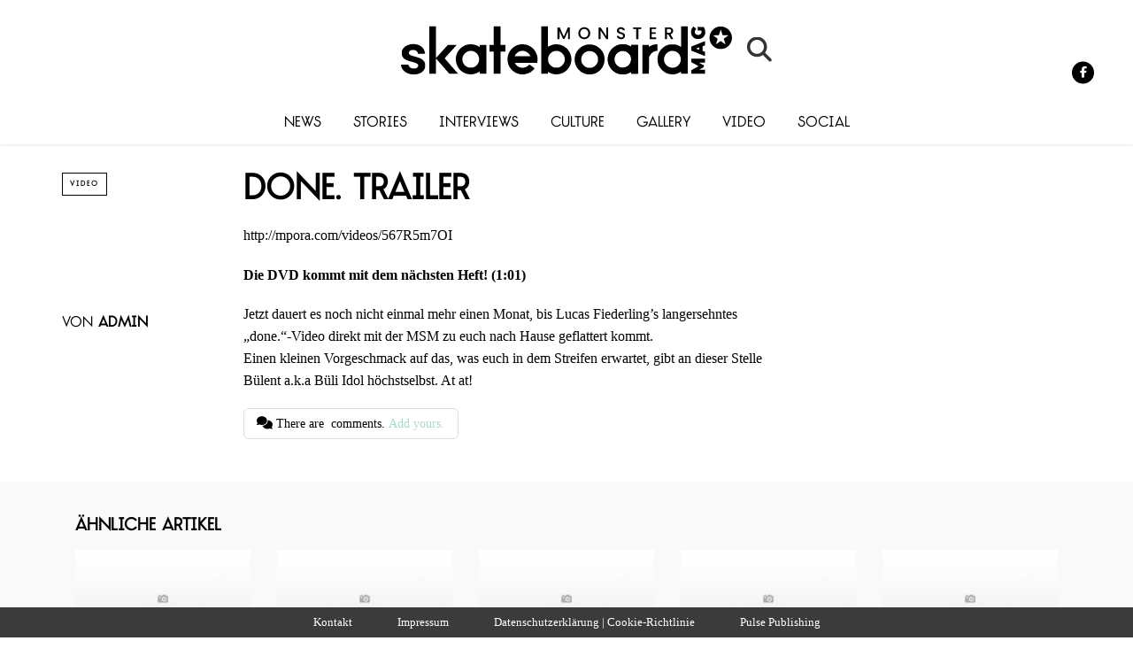

--- FILE ---
content_type: text/html; charset=UTF-8
request_url: https://skateboardmsm.de/video/85532-done-trailer.html
body_size: 19007
content:
<!DOCTYPE html><!--[if lt IE 7]> <html class="coresites-production" lang="de" class="lt-ie9 lt-ie8 lt-ie7"> <![endif]--><!--[if IE 7]>    <html class="coresites-production" lang="de" class="lt-ie9 lt-ie8"> <![endif]--><!--[if IE 8]>    <html class="coresites-production" lang="de" class="lt-ie9"> <![endif]--><!--[if IE 9]>    <html class="coresites-production" lang="de" class="lt-ie10"> <![endif]--><!--[if gt IE 9]><!--><html class="coresites-production" lang="de"><!--<![endif]--><head><script>var __ezHttpConsent={setByCat:function(src,tagType,attributes,category,force,customSetScriptFn=null){var setScript=function(){if(force||window.ezTcfConsent[category]){if(typeof customSetScriptFn==='function'){customSetScriptFn();}else{var scriptElement=document.createElement(tagType);scriptElement.src=src;attributes.forEach(function(attr){for(var key in attr){if(attr.hasOwnProperty(key)){scriptElement.setAttribute(key,attr[key]);}}});var firstScript=document.getElementsByTagName(tagType)[0];firstScript.parentNode.insertBefore(scriptElement,firstScript);}}};if(force||(window.ezTcfConsent&&window.ezTcfConsent.loaded)){setScript();}else if(typeof getEzConsentData==="function"){getEzConsentData().then(function(ezTcfConsent){if(ezTcfConsent&&ezTcfConsent.loaded){setScript();}else{console.error("cannot get ez consent data");force=true;setScript();}});}else{force=true;setScript();console.error("getEzConsentData is not a function");}},};</script>
<script>var ezTcfConsent=window.ezTcfConsent?window.ezTcfConsent:{loaded:false,store_info:false,develop_and_improve_services:false,measure_ad_performance:false,measure_content_performance:false,select_basic_ads:false,create_ad_profile:false,select_personalized_ads:false,create_content_profile:false,select_personalized_content:false,understand_audiences:false,use_limited_data_to_select_content:false,};function getEzConsentData(){return new Promise(function(resolve){document.addEventListener("ezConsentEvent",function(event){var ezTcfConsent=event.detail.ezTcfConsent;resolve(ezTcfConsent);});});}</script>
<script>if(typeof _setEzCookies!=='function'){function _setEzCookies(ezConsentData){var cookies=window.ezCookieQueue;for(var i=0;i<cookies.length;i++){var cookie=cookies[i];if(ezConsentData&&ezConsentData.loaded&&ezConsentData[cookie.tcfCategory]){document.cookie=cookie.name+"="+cookie.value;}}}}
window.ezCookieQueue=window.ezCookieQueue||[];if(typeof addEzCookies!=='function'){function addEzCookies(arr){window.ezCookieQueue=[...window.ezCookieQueue,...arr];}}
addEzCookies([{name:"ezoab_425552",value:"mod102; Path=/; Domain=skateboardmsm.de; Max-Age=7200",tcfCategory:"store_info",isEzoic:"true",},{name:"ezosuibasgeneris-1",value:"8f79cd93-f7f0-42aa-609d-006db136a2fc; Path=/; Domain=skateboardmsm.de; Expires=Fri, 22 Jan 2027 03:30:39 UTC; Secure; SameSite=None",tcfCategory:"understand_audiences",isEzoic:"true",}]);if(window.ezTcfConsent&&window.ezTcfConsent.loaded){_setEzCookies(window.ezTcfConsent);}else if(typeof getEzConsentData==="function"){getEzConsentData().then(function(ezTcfConsent){if(ezTcfConsent&&ezTcfConsent.loaded){_setEzCookies(window.ezTcfConsent);}else{console.error("cannot get ez consent data");_setEzCookies(window.ezTcfConsent);}});}else{console.error("getEzConsentData is not a function");_setEzCookies(window.ezTcfConsent);}</script><script type="text/javascript" data-ezscrex='false' data-cfasync='false'>window._ezaq = Object.assign({"edge_cache_status":12,"edge_response_time":1976,"url":"https://skateboardmsm.de/video/85532-done-trailer.html"}, typeof window._ezaq !== "undefined" ? window._ezaq : {});</script><script type="text/javascript" data-ezscrex='false' data-cfasync='false'>window._ezaq = Object.assign({"ab_test_id":"mod102"}, typeof window._ezaq !== "undefined" ? window._ezaq : {});window.__ez=window.__ez||{};window.__ez.tf={};</script><script type="text/javascript" data-ezscrex='false' data-cfasync='false'>window.ezDisableAds = true;</script><meta charset="UTF-8"/>
<script data-ezscrex='false' data-cfasync='false' data-pagespeed-no-defer>var __ez=__ez||{};__ez.stms=Date.now();__ez.evt={};__ez.script={};__ez.ck=__ez.ck||{};__ez.template={};__ez.template.isOrig=true;window.__ezScriptHost="//www.ezojs.com";__ez.queue=__ez.queue||function(){var e=0,i=0,t=[],n=!1,o=[],r=[],s=!0,a=function(e,i,n,o,r,s,a){var l=arguments.length>7&&void 0!==arguments[7]?arguments[7]:window,d=this;this.name=e,this.funcName=i,this.parameters=null===n?null:w(n)?n:[n],this.isBlock=o,this.blockedBy=r,this.deleteWhenComplete=s,this.isError=!1,this.isComplete=!1,this.isInitialized=!1,this.proceedIfError=a,this.fWindow=l,this.isTimeDelay=!1,this.process=function(){f("... func = "+e),d.isInitialized=!0,d.isComplete=!0,f("... func.apply: "+e);var i=d.funcName.split("."),n=null,o=this.fWindow||window;i.length>3||(n=3===i.length?o[i[0]][i[1]][i[2]]:2===i.length?o[i[0]][i[1]]:o[d.funcName]),null!=n&&n.apply(null,this.parameters),!0===d.deleteWhenComplete&&delete t[e],!0===d.isBlock&&(f("----- F'D: "+d.name),m())}},l=function(e,i,t,n,o,r,s){var a=arguments.length>7&&void 0!==arguments[7]?arguments[7]:window,l=this;this.name=e,this.path=i,this.async=o,this.defer=r,this.isBlock=t,this.blockedBy=n,this.isInitialized=!1,this.isError=!1,this.isComplete=!1,this.proceedIfError=s,this.fWindow=a,this.isTimeDelay=!1,this.isPath=function(e){return"/"===e[0]&&"/"!==e[1]},this.getSrc=function(e){return void 0!==window.__ezScriptHost&&this.isPath(e)&&"banger.js"!==this.name?window.__ezScriptHost+e:e},this.process=function(){l.isInitialized=!0,f("... file = "+e);var i=this.fWindow?this.fWindow.document:document,t=i.createElement("script");t.src=this.getSrc(this.path),!0===o?t.async=!0:!0===r&&(t.defer=!0),t.onerror=function(){var e={url:window.location.href,name:l.name,path:l.path,user_agent:window.navigator.userAgent};"undefined"!=typeof _ezaq&&(e.pageview_id=_ezaq.page_view_id);var i=encodeURIComponent(JSON.stringify(e)),t=new XMLHttpRequest;t.open("GET","//g.ezoic.net/ezqlog?d="+i,!0),t.send(),f("----- ERR'D: "+l.name),l.isError=!0,!0===l.isBlock&&m()},t.onreadystatechange=t.onload=function(){var e=t.readyState;f("----- F'D: "+l.name),e&&!/loaded|complete/.test(e)||(l.isComplete=!0,!0===l.isBlock&&m())},i.getElementsByTagName("head")[0].appendChild(t)}},d=function(e,i){this.name=e,this.path="",this.async=!1,this.defer=!1,this.isBlock=!1,this.blockedBy=[],this.isInitialized=!0,this.isError=!1,this.isComplete=i,this.proceedIfError=!1,this.isTimeDelay=!1,this.process=function(){}};function c(e,i,n,s,a,d,c,u,f){var m=new l(e,i,n,s,a,d,c,f);!0===u?o[e]=m:r[e]=m,t[e]=m,h(m)}function h(e){!0!==u(e)&&0!=s&&e.process()}function u(e){if(!0===e.isTimeDelay&&!1===n)return f(e.name+" blocked = TIME DELAY!"),!0;if(w(e.blockedBy))for(var i=0;i<e.blockedBy.length;i++){var o=e.blockedBy[i];if(!1===t.hasOwnProperty(o))return f(e.name+" blocked = "+o),!0;if(!0===e.proceedIfError&&!0===t[o].isError)return!1;if(!1===t[o].isComplete)return f(e.name+" blocked = "+o),!0}return!1}function f(e){var i=window.location.href,t=new RegExp("[?&]ezq=([^&#]*)","i").exec(i);"1"===(t?t[1]:null)&&console.debug(e)}function m(){++e>200||(f("let's go"),p(o),p(r))}function p(e){for(var i in e)if(!1!==e.hasOwnProperty(i)){var t=e[i];!0===t.isComplete||u(t)||!0===t.isInitialized||!0===t.isError?!0===t.isError?f(t.name+": error"):!0===t.isComplete?f(t.name+": complete already"):!0===t.isInitialized&&f(t.name+": initialized already"):t.process()}}function w(e){return"[object Array]"==Object.prototype.toString.call(e)}return window.addEventListener("load",(function(){setTimeout((function(){n=!0,f("TDELAY -----"),m()}),5e3)}),!1),{addFile:c,addFileOnce:function(e,i,n,o,r,s,a,l,d){t[e]||c(e,i,n,o,r,s,a,l,d)},addDelayFile:function(e,i){var n=new l(e,i,!1,[],!1,!1,!0);n.isTimeDelay=!0,f(e+" ...  FILE! TDELAY"),r[e]=n,t[e]=n,h(n)},addFunc:function(e,n,s,l,d,c,u,f,m,p){!0===c&&(e=e+"_"+i++);var w=new a(e,n,s,l,d,u,f,p);!0===m?o[e]=w:r[e]=w,t[e]=w,h(w)},addDelayFunc:function(e,i,n){var o=new a(e,i,n,!1,[],!0,!0);o.isTimeDelay=!0,f(e+" ...  FUNCTION! TDELAY"),r[e]=o,t[e]=o,h(o)},items:t,processAll:m,setallowLoad:function(e){s=e},markLoaded:function(e){if(e&&0!==e.length){if(e in t){var i=t[e];!0===i.isComplete?f(i.name+" "+e+": error loaded duplicate"):(i.isComplete=!0,i.isInitialized=!0)}else t[e]=new d(e,!0);f("markLoaded dummyfile: "+t[e].name)}},logWhatsBlocked:function(){for(var e in t)!1!==t.hasOwnProperty(e)&&u(t[e])}}}();__ez.evt.add=function(e,t,n){e.addEventListener?e.addEventListener(t,n,!1):e.attachEvent?e.attachEvent("on"+t,n):e["on"+t]=n()},__ez.evt.remove=function(e,t,n){e.removeEventListener?e.removeEventListener(t,n,!1):e.detachEvent?e.detachEvent("on"+t,n):delete e["on"+t]};__ez.script.add=function(e){var t=document.createElement("script");t.src=e,t.async=!0,t.type="text/javascript",document.getElementsByTagName("head")[0].appendChild(t)};__ez.dot=__ez.dot||{};__ez.queue.addFileOnce('/detroitchicago/boise.js', '/detroitchicago/boise.js?gcb=195-0&cb=5', true, [], true, false, true, false);__ez.queue.addFileOnce('/parsonsmaize/abilene.js', '/parsonsmaize/abilene.js?gcb=195-0&cb=e80eca0cdb', true, [], true, false, true, false);__ez.queue.addFileOnce('/parsonsmaize/mulvane.js', '/parsonsmaize/mulvane.js?gcb=195-0&cb=e75e48eec0', true, ['/parsonsmaize/abilene.js'], true, false, true, false);__ez.queue.addFileOnce('/detroitchicago/birmingham.js', '/detroitchicago/birmingham.js?gcb=195-0&cb=539c47377c', true, ['/parsonsmaize/abilene.js'], true, false, true, false);</script>
<script data-ezscrex="false" type="text/javascript" data-cfasync="false">window._ezaq = Object.assign({"ad_cache_level":0,"adpicker_placement_cnt":0,"ai_placeholder_cache_level":0,"ai_placeholder_placement_cnt":-1,"author":"admin","domain":"skateboardmsm.de","domain_id":425552,"ezcache_level":1,"ezcache_skip_code":0,"has_bad_image":0,"has_bad_words":0,"is_sitespeed":0,"lt_cache_level":0,"publish_date":"2009-09-02","response_size":77110,"response_size_orig":71304,"response_time_orig":1964,"template_id":120,"url":"https://skateboardmsm.de/video/85532-done-trailer.html","word_count":0,"worst_bad_word_level":0}, typeof window._ezaq !== "undefined" ? window._ezaq : {});__ez.queue.markLoaded('ezaqBaseReady');</script>
<script type='text/javascript' data-ezscrex='false' data-cfasync='false'>
window.ezAnalyticsStatic = true;

function analyticsAddScript(script) {
	var ezDynamic = document.createElement('script');
	ezDynamic.type = 'text/javascript';
	ezDynamic.innerHTML = script;
	document.head.appendChild(ezDynamic);
}
function getCookiesWithPrefix() {
    var allCookies = document.cookie.split(';');
    var cookiesWithPrefix = {};

    for (var i = 0; i < allCookies.length; i++) {
        var cookie = allCookies[i].trim();

        for (var j = 0; j < arguments.length; j++) {
            var prefix = arguments[j];
            if (cookie.indexOf(prefix) === 0) {
                var cookieParts = cookie.split('=');
                var cookieName = cookieParts[0];
                var cookieValue = cookieParts.slice(1).join('=');
                cookiesWithPrefix[cookieName] = decodeURIComponent(cookieValue);
                break; // Once matched, no need to check other prefixes
            }
        }
    }

    return cookiesWithPrefix;
}
function productAnalytics() {
	var d = {"pr":[6],"omd5":"d1a31b14fb97f889b7ddb9999ca265cf","nar":"risk score"};
	d.u = _ezaq.url;
	d.p = _ezaq.page_view_id;
	d.v = _ezaq.visit_uuid;
	d.ab = _ezaq.ab_test_id;
	d.e = JSON.stringify(_ezaq);
	d.ref = document.referrer;
	d.c = getCookiesWithPrefix('active_template', 'ez', 'lp_');
	if(typeof ez_utmParams !== 'undefined') {
		d.utm = ez_utmParams;
	}

	var dataText = JSON.stringify(d);
	var xhr = new XMLHttpRequest();
	xhr.open('POST','/ezais/analytics?cb=1', true);
	xhr.onload = function () {
		if (xhr.status!=200) {
            return;
		}

        if(document.readyState !== 'loading') {
            analyticsAddScript(xhr.response);
            return;
        }

        var eventFunc = function() {
            if(document.readyState === 'loading') {
                return;
            }
            document.removeEventListener('readystatechange', eventFunc, false);
            analyticsAddScript(xhr.response);
        };

        document.addEventListener('readystatechange', eventFunc, false);
	};
	xhr.setRequestHeader('Content-Type','text/plain');
	xhr.send(dataText);
}
__ez.queue.addFunc("productAnalytics", "productAnalytics", null, true, ['ezaqBaseReady'], false, false, false, true);
</script><base href="https://skateboardmsm.de/video/85532-done-trailer.html"/>
    
    
    <meta content="width=device-width, initial-scale=1, maximum-scale=1" name="viewport"/>
    <meta http-equiv="X-UA-Compatible" content="IE=Edge"/>
    <meta content="yes" name="apple-mobile-web-app-capable"/>
    <meta content="black-translucent" name="apple-mobile-web-app-status-bar-style"/>
    <meta name="google-adsense-account" content="ca-pub-6151467189423510"/>
    <link rel="profile" href="http://gmpg.org/xfn/11"/>
        <link rel="alternate" type="application/rss+xml" title="RSS 2.0" href="https://skateboardmsm.de/feed"/>
    <link rel="alternate" type="text/xml" title="RSS .92" href="https://skateboardmsm.de/feed/rss"/>
    <link rel="alternate" type="application/atom+xml" title="Atom 0.3" href="https://skateboardmsm.de/feed/atom"/>
    <link rel="alternate" type="application/rss+xml" title="Monster Skateboard Magazine RSS Comments Feed" href="https://skateboardmsm.de/comments/feed"/>
    <link rel="icon" href="https://skateboardmsm.de/wp-content/themes/skateboardmsm/theme/assets/images/favicon.ico?t=3e3786e729c5ba8915ecb6065b3a503478c8ccce"/>
    <link rel="apple-touch-icon" sizes="57x57" href="https://skateboardmsm.de/wp-content/themes/skateboardmsm/theme/assets/images/apple-touch-icon-57x57.png?t=3e3786e729c5ba8915ecb6065b3a503478c8ccce"/>
    <link rel="apple-touch-icon" sizes="144x144" href="https://skateboardmsm.de/wp-content/themes/skateboardmsm/theme/assets/images/apple-touch-icon-144x144.png?t=3e3786e729c5ba8915ecb6065b3a503478c8ccce"/>

    
    <!-- GoogleJS -->
    <script type="text/javascript" src="//native.sharethrough.com/assets/sfp.js" defer="defer"></script>
<script>
	var googletag = googletag || {};
	googletag.cmd = googletag.cmd || [];
	(function() {
	var gads = document.createElement('script');
	gads.async = true;
	gads.type = 'text/javascript';
	var useSSL = 'https:' == document.location.protocol;
	gads.src = (useSSL ? 'https:' : 'http:') +
	'//www.googletagservices.com/tag/js/gpt.js';
	var node = document.getElementsByTagName('script')[0];
	node.parentNode.insertBefore(gads, node);
	})();
</script>

<script>
	googletag.cmd.push(function() {

    googletag.pubads().enableSingleRequest();
    googletag.pubads().collapseEmptyDivs();
    googletag.pubads().disableInitialLoad();
    googletag.enableServices();
	});
</script><script type="text/javascript">var dataLayer = [{"_type":"siteData","platform":"wordpress","config":{"infiniteScroll":{"splitposts":null,"delay":"0"},"inlineVideoAds":null,"polar":{"relatedSlots":null},"infiniteArticle":"article"},"websiteName":"Monster Skateboard Magazine","websiteSite":"skateboardmsm","websiteSlug":"skateboardmsm\/theme","shareThrough":false,"gtm.blacklist":["ga","ua"]},{"_type":"singleData","ads":true,"page":"article","postCategory":"video","postCategories":["video"],"postAuthor":"admin","postTitle":"DONE. TRAILER","postType":"video","sponsored":null,"maxAds":null,"noVideoAds":false}]</script><!-- GOOGLE UNIVERSAL ANALYTICS -->
<script>
  var gaProperty = 'UA-98094774-6';
  var disableStr = 'ga-disable-' + gaProperty;
  if (document.cookie.indexOf(disableStr + '=true') > -1) {
      window[disableStr] = true;
  }
  function gaOptout() {
      document.cookie = disableStr + '=true; expires=Thu, 31 Dec 2099 23:59:59 UTC; path=/';
      window[disableStr] = true;
      alert('Das Tracking ist jetzt deaktiviert');
  }

  (function(i,s,o,g,r,a,m){i['GoogleAnalyticsObject']=r;i[r]=i[r]||function(){
  (i[r].q=i[r].q||[]).push(arguments)},i[r].l=1*new Date();a=s.createElement(o),
  m=s.getElementsByTagName(o)[0];a.async=1;a.src=g;m.parentNode.insertBefore(a,m)
  })(window,document,'script','//www.google-analytics.com/analytics.js','ga');

  ga('create', 'UA-98094774-6', {
    "cookieDomain": 'skateboardmsm.de',
    "siteSpeedSampleRate": 10,
    "name": "site"
  });

  ga('site.require', 'displayfeatures');
  ga('site.require', 'linker');
  ga('site.require', 'linkid', 'linkid.js');

      ga('site.set', 'dimension1', 'video'); // category
    // Commented because "Custom dimensions cannot be deleted, but you can disable them. You should avoid trying to reuse custom dimensions."
    // ga('site.set', 'dimension2', ''); // logged_in
    // ga('site.set', 'dimension3', ''); // player_pref
    ga('site.set', 'dimension4', ' '); // author_name
    ga('site.set', 'dimension5', '2009-09-02 20:51:00'); // publish_date
    ga('site.set', 'dimension6', 'post'); // post_type
    ga('site.set', 'dimension7', ""); // post tags
  
      ga('site.send', 'pageview');
  
  
  
</script>
    <!-- /GoogleJS -->

    
<meta property="fb:pages" content="141425859213252"/>
<meta property="fb:app_id" content=""/>
<meta property="og:site_name" content="Monster Skateboard Magazine"/>
<meta property="og:url" content="https://skateboardmsm.de/video/85532-done-trailer.html"/>
<meta property="og:type" content="video"/>
<meta property="og:title" content="DONE. TRAILER - Monster Skateboard Magazine"/>
<meta property="og:image:secure_url" content="https://skateboardmsm.de/wp-content/themes/skateboardmsm/theme/assets/images/logo.png?t=3e3786e729c5ba8915ecb6065b3a503478c8ccce"/>
<meta property="twitter:site" content="@skateboardmsmde"/>
<meta property="og:description" content="http://mpora.com/videos/567R5m7OI Die DVD kommt mit dem nächsten Heft! (1:01) Jetzt dauert es noch nicht einmal mehr einen Monat, bis Lucas Fiederling’s langersehntes „done.“-Video direkt mit der MSM zu euch nach […]"/>
<meta property="og:video:width" content="640"/>
<meta property="og:video:height" content="360"/>
<meta property="twitter:card" content="player"/>
<meta property="twitter:player" content="https://mpora.com/videos/567R5m7OI/embed"/>
<meta property="twitter:player:width" content="640"/>
<meta property="twitter:player:height" content="360"/><meta name="robots" content="index, follow, max-image-preview:large, max-snippet:-1, max-video-preview:-1"/>

	<!-- This site is optimized with the Yoast SEO plugin v23.9 - https://yoast.com/wordpress/plugins/seo/ -->
	<title>DONE. TRAILER - Monster Skateboard Magazine</title>
	<meta name="description" content="http://mpora.com/videos/567R5m7OI Die DVD kommt mit dem nächsten Heft! (1:01) Jetzt dauert es noch nicht einmal mehr einen Monat, bis Lucas"/>
	<link rel="canonical" href="https://skateboardmsm.de/video/85532-done-trailer.html"/>
	<meta name="twitter:label1" content="Verfasst von"/>
	<meta name="twitter:data1" content="admin"/>
	<script type="application/ld+json" class="yoast-schema-graph">{"@context":"https://schema.org","@graph":[{"@type":"WebPage","@id":"https://skateboardmsm.de/video/85532-done-trailer.html","url":"https://skateboardmsm.de/video/85532-done-trailer.html","name":"DONE. TRAILER - Monster Skateboard Magazine","isPartOf":{"@id":"https://skateboardmsm.de/#website"},"datePublished":"2009-09-02T20:51:00+00:00","dateModified":"2009-09-02T20:51:00+00:00","author":{"@id":"https://skateboardmsm.de/#/schema/person/36d3371b55a96d2f518e3d0044e35096"},"description":"http://mpora.com/videos/567R5m7OI Die DVD kommt mit dem n&auml;chsten Heft! (1:01) Jetzt dauert es noch nicht einmal mehr einen Monat, bis Lucas","breadcrumb":{"@id":"https://skateboardmsm.de/video/85532-done-trailer.html#breadcrumb"},"inLanguage":"de","potentialAction":[{"@type":"ReadAction","target":["https://skateboardmsm.de/video/85532-done-trailer.html"]}]},{"@type":"BreadcrumbList","@id":"https://skateboardmsm.de/video/85532-done-trailer.html#breadcrumb","itemListElement":[{"@type":"ListItem","position":1,"name":"Home","item":"https://skateboardmsm.de/"},{"@type":"ListItem","position":2,"name":"DONE. TRAILER"}]},{"@type":"WebSite","@id":"https://skateboardmsm.de/#website","url":"https://skateboardmsm.de/","name":"Monster Skateboard Magazine","description":"Europas dienstältestes Skateboard magazin bringt News, Videos, Fotos und Berichte aus dem Inneren der Szene","potentialAction":[{"@type":"SearchAction","target":{"@type":"EntryPoint","urlTemplate":"https://skateboardmsm.de/?s={search_term_string}"},"query-input":{"@type":"PropertyValueSpecification","valueRequired":true,"valueName":"search_term_string"}}],"inLanguage":"de"},{"@type":"Person","@id":"https://skateboardmsm.de/#/schema/person/36d3371b55a96d2f518e3d0044e35096","name":"admin","image":{"@type":"ImageObject","inLanguage":"de","@id":"https://skateboardmsm.de/#/schema/person/image/","url":"https://secure.gravatar.com/avatar/13332247b5c6cd4ee8fe043baca5b272?s=96&d=blank&r=r","contentUrl":"https://secure.gravatar.com/avatar/13332247b5c6cd4ee8fe043baca5b272?s=96&d=blank&r=r","caption":"admin"},"url":"https://skateboardmsm.de/author/admin"}]}</script>
	<!-- / Yoast SEO plugin. -->


<link rel="dns-prefetch" href="//www.dwin2.com"/>
<link rel="dns-prefetch" href="//tags.crwdcntrl.net"/>
<link rel="dns-prefetch" href="//s3-eu-west-1.amazonaws.com"/>
<script type="text/javascript">
/* <![CDATA[ */
window._wpemojiSettings = {"baseUrl":"https:\/\/s.w.org\/images\/core\/emoji\/15.0.3\/72x72\/","ext":".png","svgUrl":"https:\/\/s.w.org\/images\/core\/emoji\/15.0.3\/svg\/","svgExt":".svg","source":{"concatemoji":"https:\/\/skateboardmsm.de\/wp-includes\/js\/wp-emoji-release.min.js?ver=6.6.4"}};
/*! This file is auto-generated */
!function(i,n){var o,s,e;function c(e){try{var t={supportTests:e,timestamp:(new Date).valueOf()};sessionStorage.setItem(o,JSON.stringify(t))}catch(e){}}function p(e,t,n){e.clearRect(0,0,e.canvas.width,e.canvas.height),e.fillText(t,0,0);var t=new Uint32Array(e.getImageData(0,0,e.canvas.width,e.canvas.height).data),r=(e.clearRect(0,0,e.canvas.width,e.canvas.height),e.fillText(n,0,0),new Uint32Array(e.getImageData(0,0,e.canvas.width,e.canvas.height).data));return t.every(function(e,t){return e===r[t]})}function u(e,t,n){switch(t){case"flag":return n(e,"\ud83c\udff3\ufe0f\u200d\u26a7\ufe0f","\ud83c\udff3\ufe0f\u200b\u26a7\ufe0f")?!1:!n(e,"\ud83c\uddfa\ud83c\uddf3","\ud83c\uddfa\u200b\ud83c\uddf3")&&!n(e,"\ud83c\udff4\udb40\udc67\udb40\udc62\udb40\udc65\udb40\udc6e\udb40\udc67\udb40\udc7f","\ud83c\udff4\u200b\udb40\udc67\u200b\udb40\udc62\u200b\udb40\udc65\u200b\udb40\udc6e\u200b\udb40\udc67\u200b\udb40\udc7f");case"emoji":return!n(e,"\ud83d\udc26\u200d\u2b1b","\ud83d\udc26\u200b\u2b1b")}return!1}function f(e,t,n){var r="undefined"!=typeof WorkerGlobalScope&&self instanceof WorkerGlobalScope?new OffscreenCanvas(300,150):i.createElement("canvas"),a=r.getContext("2d",{willReadFrequently:!0}),o=(a.textBaseline="top",a.font="600 32px Arial",{});return e.forEach(function(e){o[e]=t(a,e,n)}),o}function t(e){var t=i.createElement("script");t.src=e,t.defer=!0,i.head.appendChild(t)}"undefined"!=typeof Promise&&(o="wpEmojiSettingsSupports",s=["flag","emoji"],n.supports={everything:!0,everythingExceptFlag:!0},e=new Promise(function(e){i.addEventListener("DOMContentLoaded",e,{once:!0})}),new Promise(function(t){var n=function(){try{var e=JSON.parse(sessionStorage.getItem(o));if("object"==typeof e&&"number"==typeof e.timestamp&&(new Date).valueOf()<e.timestamp+604800&&"object"==typeof e.supportTests)return e.supportTests}catch(e){}return null}();if(!n){if("undefined"!=typeof Worker&&"undefined"!=typeof OffscreenCanvas&&"undefined"!=typeof URL&&URL.createObjectURL&&"undefined"!=typeof Blob)try{var e="postMessage("+f.toString()+"("+[JSON.stringify(s),u.toString(),p.toString()].join(",")+"));",r=new Blob([e],{type:"text/javascript"}),a=new Worker(URL.createObjectURL(r),{name:"wpTestEmojiSupports"});return void(a.onmessage=function(e){c(n=e.data),a.terminate(),t(n)})}catch(e){}c(n=f(s,u,p))}t(n)}).then(function(e){for(var t in e)n.supports[t]=e[t],n.supports.everything=n.supports.everything&&n.supports[t],"flag"!==t&&(n.supports.everythingExceptFlag=n.supports.everythingExceptFlag&&n.supports[t]);n.supports.everythingExceptFlag=n.supports.everythingExceptFlag&&!n.supports.flag,n.DOMReady=!1,n.readyCallback=function(){n.DOMReady=!0}}).then(function(){return e}).then(function(){var e;n.supports.everything||(n.readyCallback(),(e=n.source||{}).concatemoji?t(e.concatemoji):e.wpemoji&&e.twemoji&&(t(e.twemoji),t(e.wpemoji)))}))}((window,document),window._wpemojiSettings);
/* ]]> */
</script>
<link rel="stylesheet" id="tribe-events-pro-mini-calendar-block-styles-css" href="https://skateboardmsm.de/wp-content/plugins/events-calendar-pro/src/resources/css/tribe-events-pro-mini-calendar-block.min.css?ver=7.0.0" type="text/css" media="all"/>
<style id="wp-emoji-styles-inline-css" type="text/css">

	img.wp-smiley, img.emoji {
		display: inline !important;
		border: none !important;
		box-shadow: none !important;
		height: 1em !important;
		width: 1em !important;
		margin: 0 0.07em !important;
		vertical-align: -0.1em !important;
		background: none !important;
		padding: 0 !important;
	}
</style>
<link rel="stylesheet" id="wp-block-library-css" href="https://skateboardmsm.de/wp-includes/css/dist/block-library/style.min.css?ver=6.6.4" type="text/css" media="all"/>
<style id="classic-theme-styles-inline-css" type="text/css">
/*! This file is auto-generated */
.wp-block-button__link{color:#fff;background-color:#32373c;border-radius:9999px;box-shadow:none;text-decoration:none;padding:calc(.667em + 2px) calc(1.333em + 2px);font-size:1.125em}.wp-block-file__button{background:#32373c;color:#fff;text-decoration:none}
</style>
<style id="global-styles-inline-css" type="text/css">
:root{--wp--preset--aspect-ratio--square: 1;--wp--preset--aspect-ratio--4-3: 4/3;--wp--preset--aspect-ratio--3-4: 3/4;--wp--preset--aspect-ratio--3-2: 3/2;--wp--preset--aspect-ratio--2-3: 2/3;--wp--preset--aspect-ratio--16-9: 16/9;--wp--preset--aspect-ratio--9-16: 9/16;--wp--preset--color--black: #000000;--wp--preset--color--cyan-bluish-gray: #abb8c3;--wp--preset--color--white: #ffffff;--wp--preset--color--pale-pink: #f78da7;--wp--preset--color--vivid-red: #cf2e2e;--wp--preset--color--luminous-vivid-orange: #ff6900;--wp--preset--color--luminous-vivid-amber: #fcb900;--wp--preset--color--light-green-cyan: #7bdcb5;--wp--preset--color--vivid-green-cyan: #00d084;--wp--preset--color--pale-cyan-blue: #8ed1fc;--wp--preset--color--vivid-cyan-blue: #0693e3;--wp--preset--color--vivid-purple: #9b51e0;--wp--preset--gradient--vivid-cyan-blue-to-vivid-purple: linear-gradient(135deg,rgba(6,147,227,1) 0%,rgb(155,81,224) 100%);--wp--preset--gradient--light-green-cyan-to-vivid-green-cyan: linear-gradient(135deg,rgb(122,220,180) 0%,rgb(0,208,130) 100%);--wp--preset--gradient--luminous-vivid-amber-to-luminous-vivid-orange: linear-gradient(135deg,rgba(252,185,0,1) 0%,rgba(255,105,0,1) 100%);--wp--preset--gradient--luminous-vivid-orange-to-vivid-red: linear-gradient(135deg,rgba(255,105,0,1) 0%,rgb(207,46,46) 100%);--wp--preset--gradient--very-light-gray-to-cyan-bluish-gray: linear-gradient(135deg,rgb(238,238,238) 0%,rgb(169,184,195) 100%);--wp--preset--gradient--cool-to-warm-spectrum: linear-gradient(135deg,rgb(74,234,220) 0%,rgb(151,120,209) 20%,rgb(207,42,186) 40%,rgb(238,44,130) 60%,rgb(251,105,98) 80%,rgb(254,248,76) 100%);--wp--preset--gradient--blush-light-purple: linear-gradient(135deg,rgb(255,206,236) 0%,rgb(152,150,240) 100%);--wp--preset--gradient--blush-bordeaux: linear-gradient(135deg,rgb(254,205,165) 0%,rgb(254,45,45) 50%,rgb(107,0,62) 100%);--wp--preset--gradient--luminous-dusk: linear-gradient(135deg,rgb(255,203,112) 0%,rgb(199,81,192) 50%,rgb(65,88,208) 100%);--wp--preset--gradient--pale-ocean: linear-gradient(135deg,rgb(255,245,203) 0%,rgb(182,227,212) 50%,rgb(51,167,181) 100%);--wp--preset--gradient--electric-grass: linear-gradient(135deg,rgb(202,248,128) 0%,rgb(113,206,126) 100%);--wp--preset--gradient--midnight: linear-gradient(135deg,rgb(2,3,129) 0%,rgb(40,116,252) 100%);--wp--preset--font-size--small: 13px;--wp--preset--font-size--medium: 20px;--wp--preset--font-size--large: 36px;--wp--preset--font-size--x-large: 42px;--wp--preset--spacing--20: 0.44rem;--wp--preset--spacing--30: 0.67rem;--wp--preset--spacing--40: 1rem;--wp--preset--spacing--50: 1.5rem;--wp--preset--spacing--60: 2.25rem;--wp--preset--spacing--70: 3.38rem;--wp--preset--spacing--80: 5.06rem;--wp--preset--shadow--natural: 6px 6px 9px rgba(0, 0, 0, 0.2);--wp--preset--shadow--deep: 12px 12px 50px rgba(0, 0, 0, 0.4);--wp--preset--shadow--sharp: 6px 6px 0px rgba(0, 0, 0, 0.2);--wp--preset--shadow--outlined: 6px 6px 0px -3px rgba(255, 255, 255, 1), 6px 6px rgba(0, 0, 0, 1);--wp--preset--shadow--crisp: 6px 6px 0px rgba(0, 0, 0, 1);}:where(.is-layout-flex){gap: 0.5em;}:where(.is-layout-grid){gap: 0.5em;}body .is-layout-flex{display: flex;}.is-layout-flex{flex-wrap: wrap;align-items: center;}.is-layout-flex > :is(*, div){margin: 0;}body .is-layout-grid{display: grid;}.is-layout-grid > :is(*, div){margin: 0;}:where(.wp-block-columns.is-layout-flex){gap: 2em;}:where(.wp-block-columns.is-layout-grid){gap: 2em;}:where(.wp-block-post-template.is-layout-flex){gap: 1.25em;}:where(.wp-block-post-template.is-layout-grid){gap: 1.25em;}.has-black-color{color: var(--wp--preset--color--black) !important;}.has-cyan-bluish-gray-color{color: var(--wp--preset--color--cyan-bluish-gray) !important;}.has-white-color{color: var(--wp--preset--color--white) !important;}.has-pale-pink-color{color: var(--wp--preset--color--pale-pink) !important;}.has-vivid-red-color{color: var(--wp--preset--color--vivid-red) !important;}.has-luminous-vivid-orange-color{color: var(--wp--preset--color--luminous-vivid-orange) !important;}.has-luminous-vivid-amber-color{color: var(--wp--preset--color--luminous-vivid-amber) !important;}.has-light-green-cyan-color{color: var(--wp--preset--color--light-green-cyan) !important;}.has-vivid-green-cyan-color{color: var(--wp--preset--color--vivid-green-cyan) !important;}.has-pale-cyan-blue-color{color: var(--wp--preset--color--pale-cyan-blue) !important;}.has-vivid-cyan-blue-color{color: var(--wp--preset--color--vivid-cyan-blue) !important;}.has-vivid-purple-color{color: var(--wp--preset--color--vivid-purple) !important;}.has-black-background-color{background-color: var(--wp--preset--color--black) !important;}.has-cyan-bluish-gray-background-color{background-color: var(--wp--preset--color--cyan-bluish-gray) !important;}.has-white-background-color{background-color: var(--wp--preset--color--white) !important;}.has-pale-pink-background-color{background-color: var(--wp--preset--color--pale-pink) !important;}.has-vivid-red-background-color{background-color: var(--wp--preset--color--vivid-red) !important;}.has-luminous-vivid-orange-background-color{background-color: var(--wp--preset--color--luminous-vivid-orange) !important;}.has-luminous-vivid-amber-background-color{background-color: var(--wp--preset--color--luminous-vivid-amber) !important;}.has-light-green-cyan-background-color{background-color: var(--wp--preset--color--light-green-cyan) !important;}.has-vivid-green-cyan-background-color{background-color: var(--wp--preset--color--vivid-green-cyan) !important;}.has-pale-cyan-blue-background-color{background-color: var(--wp--preset--color--pale-cyan-blue) !important;}.has-vivid-cyan-blue-background-color{background-color: var(--wp--preset--color--vivid-cyan-blue) !important;}.has-vivid-purple-background-color{background-color: var(--wp--preset--color--vivid-purple) !important;}.has-black-border-color{border-color: var(--wp--preset--color--black) !important;}.has-cyan-bluish-gray-border-color{border-color: var(--wp--preset--color--cyan-bluish-gray) !important;}.has-white-border-color{border-color: var(--wp--preset--color--white) !important;}.has-pale-pink-border-color{border-color: var(--wp--preset--color--pale-pink) !important;}.has-vivid-red-border-color{border-color: var(--wp--preset--color--vivid-red) !important;}.has-luminous-vivid-orange-border-color{border-color: var(--wp--preset--color--luminous-vivid-orange) !important;}.has-luminous-vivid-amber-border-color{border-color: var(--wp--preset--color--luminous-vivid-amber) !important;}.has-light-green-cyan-border-color{border-color: var(--wp--preset--color--light-green-cyan) !important;}.has-vivid-green-cyan-border-color{border-color: var(--wp--preset--color--vivid-green-cyan) !important;}.has-pale-cyan-blue-border-color{border-color: var(--wp--preset--color--pale-cyan-blue) !important;}.has-vivid-cyan-blue-border-color{border-color: var(--wp--preset--color--vivid-cyan-blue) !important;}.has-vivid-purple-border-color{border-color: var(--wp--preset--color--vivid-purple) !important;}.has-vivid-cyan-blue-to-vivid-purple-gradient-background{background: var(--wp--preset--gradient--vivid-cyan-blue-to-vivid-purple) !important;}.has-light-green-cyan-to-vivid-green-cyan-gradient-background{background: var(--wp--preset--gradient--light-green-cyan-to-vivid-green-cyan) !important;}.has-luminous-vivid-amber-to-luminous-vivid-orange-gradient-background{background: var(--wp--preset--gradient--luminous-vivid-amber-to-luminous-vivid-orange) !important;}.has-luminous-vivid-orange-to-vivid-red-gradient-background{background: var(--wp--preset--gradient--luminous-vivid-orange-to-vivid-red) !important;}.has-very-light-gray-to-cyan-bluish-gray-gradient-background{background: var(--wp--preset--gradient--very-light-gray-to-cyan-bluish-gray) !important;}.has-cool-to-warm-spectrum-gradient-background{background: var(--wp--preset--gradient--cool-to-warm-spectrum) !important;}.has-blush-light-purple-gradient-background{background: var(--wp--preset--gradient--blush-light-purple) !important;}.has-blush-bordeaux-gradient-background{background: var(--wp--preset--gradient--blush-bordeaux) !important;}.has-luminous-dusk-gradient-background{background: var(--wp--preset--gradient--luminous-dusk) !important;}.has-pale-ocean-gradient-background{background: var(--wp--preset--gradient--pale-ocean) !important;}.has-electric-grass-gradient-background{background: var(--wp--preset--gradient--electric-grass) !important;}.has-midnight-gradient-background{background: var(--wp--preset--gradient--midnight) !important;}.has-small-font-size{font-size: var(--wp--preset--font-size--small) !important;}.has-medium-font-size{font-size: var(--wp--preset--font-size--medium) !important;}.has-large-font-size{font-size: var(--wp--preset--font-size--large) !important;}.has-x-large-font-size{font-size: var(--wp--preset--font-size--x-large) !important;}
:where(.wp-block-post-template.is-layout-flex){gap: 1.25em;}:where(.wp-block-post-template.is-layout-grid){gap: 1.25em;}
:where(.wp-block-columns.is-layout-flex){gap: 2em;}:where(.wp-block-columns.is-layout-grid){gap: 2em;}
:root :where(.wp-block-pullquote){font-size: 1.5em;line-height: 1.6;}
</style>
<link rel="stylesheet" id="ap-front-styles-css" href="https://skateboardmsm.de/wp-content/plugins/accesspress-anonymous-post/css/frontend-style.css?ver=2.8.2" type="text/css" media="all"/>
<link rel="stylesheet" id="contact-form-7-css" href="https://skateboardmsm.de/wp-content/plugins/contact-form-7/includes/css/styles.css?ver=5.9.8" type="text/css" media="all"/>
<link rel="stylesheet" id="ihc_front_end_style-css" href="https://skateboardmsm.de/wp-content/plugins/indeed-membership-pro/assets/css/style.min.css?ver=12.8" type="text/css" media="all"/>
<link rel="stylesheet" id="ihc_templates_style-css" href="https://skateboardmsm.de/wp-content/plugins/indeed-membership-pro/assets/css/templates.min.css?ver=12.8" type="text/css" media="all"/>
<link rel="stylesheet" id="search-filter-plugin-styles-css" href="https://skateboardmsm.de/wp-content/plugins/search-filter-pro/public/assets/css/search-filter.min.css?ver=2.5.13" type="text/css" media="all"/>
<link rel="stylesheet" id="atkp-styles-css" href="https://skateboardmsm.de/wp-content/plugins/affiliate-toolkit-starter/dist/style.css?ver=6.6.4" type="text/css" media="all"/>
<style id="atkp-styles-inline-css" type="text/css">
/* Begin (global) */
.atkp-container a, .atkp-container a:visited { color: #2271b1}
.atkp-container a:hover { color: #111}
 .atkp-moreoffersinfo a,  .atkp-moreoffersinfo a:visited { color: #2271b1}  .atkp-moreoffersinfo a:hover { color: #2271b1;}
.atkp-listprice { color: #808080 !important; } 
.atkp-saleprice { color: #00000 !important; } 
.atkp-savedamount { color: #8b0000 !important; } 
.atkp-ribbon span { background: #E47911 !important; } 
.atkp-box { background-color:#ffff; border: 1px solid #ececec; border-radius: 5px; color: #111 }
.atkp-box .atkp-predicate-highlight1, .atkp-box .atkp-predicate-highlight2, .atkp-box .atkp-predicate-highlight3 {border-radius: 5px 5px   0 0;}
.atkp-button {
							    margin: 0 auto;
							    padding: 5px 15px;font-size:14px;
							    display: inline-block;
							    background-color: #f0c14b;
							    border: 1px solid #f0c14b;
							    color: #111 !important;
							    font-weight: 400;
							    -webkit-border-radius: 5px;
							    border-radius: 5px;
							    -webkit-transition: all 0.3s ease-in-out;
							    -moz-transition: all 0.3s ease-in-out;
							    transition: all 0.3s ease-in-out;
							    text-decoration: none !important;							
							}
							
							 .atkp-button:hover {
							    background-color: #f7dfa5;
							    text-decoration: none;
							}
.atkp-secondbutton {
							    margin: 0 auto;
							    padding: 5px 15px;
							    display: inline-block;
							    background-color: #f0c14b;
							    border: 1px solid #f0c14b;
							    color: #333333 !important;
							    font-weight: 400;
							    -webkit-border-radius: 5px;
							    border-radius: 5px;
							    -webkit-transition: all 0.3s ease-in-out;
							    -moz-transition: all 0.3s ease-in-out;
							    transition: all 0.3s ease-in-out;
							    text-decoration: none !important;							
							}
							
							 .atkp-secondbutton:hover {
							    background-color: #f7dfa5;
							    text-decoration: none;
							}
 .atkp-producttable-button a {
								    width: 100%;
								    padding-left: 0px;
								    padding-right: 0px;
								}
/* End (global) */

</style>
<link rel="stylesheet" id="fm-theme-v2-css" href="https://skateboardmsm.de/wp-content/themes/skateboardmsm/theme/assets/stylesheets/theme-v2.css?t=3e3786e729c5ba8915ecb6065b3a503478c8ccce" type="text/css" media="all"/>
<link rel="stylesheet" id="custom-layouts-styles-css" href="https://s3-eu-west-1.amazonaws.com/assets.pukit.de/skateboardmsm/wp-content/uploads/custom-layouts/style.css?ver=6" type="text/css" media="all"/>
<link rel="stylesheet" id="gridmaster-frontend-css" href="https://skateboardmsm.de/wp-content/plugins/ajax-filter-posts/assets/css/frontend.min.css?ver=3.4.12" type="text/css" media="all"/>
<script type="text/javascript" src="https://skateboardmsm.de/wp-includes/js/jquery/jquery.min.js?ver=3.7.1" id="jquery-core-js"></script>
<script type="text/javascript" src="https://skateboardmsm.de/wp-includes/js/jquery/jquery-migrate.min.js?ver=3.4.1" id="jquery-migrate-js"></script>
<script type="text/javascript" id="ihc-front_end_js-js-extra">
/* <![CDATA[ */
var ihc_translated_labels = {"delete_level":"Are you sure you want to delete this membership?","cancel_level":"Are you sure you want to cancel this membership?"};
/* ]]> */
</script>
<script type="text/javascript" src="https://skateboardmsm.de/wp-content/plugins/indeed-membership-pro/assets/js/functions.min.js?ver=12.8" id="ihc-front_end_js-js"></script>
<script type="text/javascript" id="ihc-front_end_js-js-after">
/* <![CDATA[ */
var ihc_site_url='https://skateboardmsm.de';
var ihc_plugin_url='https://skateboardmsm.de/wp-content/plugins/indeed-membership-pro/';
var ihc_ajax_url='https://skateboardmsm.de/wp-admin/admin-ajax.php';
var ihcStripeMultiply='100';
/* ]]> */
</script>
<script type="text/javascript" id="search-filter-plugin-build-js-extra">
/* <![CDATA[ */
var SF_LDATA = {"ajax_url":"https:\/\/skateboardmsm.de\/wp-admin\/admin-ajax.php","home_url":"https:\/\/skateboardmsm.de\/","extensions":[]};
/* ]]> */
</script>
<script type="text/javascript" src="https://skateboardmsm.de/wp-content/plugins/search-filter-pro/public/assets/js/search-filter-build.min.js?ver=2.5.13" id="search-filter-plugin-build-js"></script>
<script type="text/javascript" src="https://skateboardmsm.de/wp-content/plugins/search-filter-pro/public/assets/js/chosen.jquery.min.js?ver=2.5.13" id="search-filter-plugin-chosen-js"></script>
<script type="text/javascript" src="https://skateboardmsm.de/wp-content/plugins/affiliate-toolkit-starter/dist/script.js?ver=6.6.4" id="atkp-scripts-js"></script>
<script type="text/javascript" src="https://s3-eu-west-1.amazonaws.com/assets.pukit.de/skateboardmsm/wp-content/uploads/affiliate-toolkit/scripts.js?ver=6.6.4" id="atkp-custom-scripts-js"></script>
<link rel="https://api.w.org/" href="https://skateboardmsm.de/wp-json/"/><link rel="alternate" title="JSON" type="application/json" href="https://skateboardmsm.de/wp-json/wp/v2/posts/6087"/><link rel="alternate" title="oEmbed (JSON)" type="application/json+oembed" href="https://skateboardmsm.de/wp-json/oembed/1.0/embed?url=https%3A%2F%2Fskateboardmsm.de%2Fvideo%2F85532-done-trailer.html"/>
<link rel="alternate" title="oEmbed (XML)" type="text/xml+oembed" href="https://skateboardmsm.de/wp-json/oembed/1.0/embed?url=https%3A%2F%2Fskateboardmsm.de%2Fvideo%2F85532-done-trailer.html&amp;format=xml"/>
<meta name="ump-hash" content="MTIuOHwwfDA="/><meta name="ump-token" content="0a429b5006"/><meta name="tec-api-version" content="v1"/><meta name="tec-api-origin" content="https://skateboardmsm.de"/><link rel="alternate" href="https://skateboardmsm.de/wp-json/tribe/events/v1/"/><link rel="icon" href="https://skateboardmsm.de/wp-content/themes/skateboardmsm/theme/assets/images/mstile-310x310.png?t=3e3786e729c5ba8915ecb6065b3a503478c8ccce" sizes="32x32"/>
<link rel="icon" href="https://skateboardmsm.de/wp-content/themes/skateboardmsm/theme/assets/images/mstile-310x310.png?t=3e3786e729c5ba8915ecb6065b3a503478c8ccce" sizes="192x192"/>
<link rel="apple-touch-icon" href="https://skateboardmsm.de/wp-content/themes/skateboardmsm/theme/assets/images/mstile-310x310.png?t=3e3786e729c5ba8915ecb6065b3a503478c8ccce"/>
<meta name="msapplication-TileImage" content="https://skateboardmsm.de/wp-content/themes/skateboardmsm/theme/assets/images/mstile-310x310.png?t=3e3786e729c5ba8915ecb6065b3a503478c8ccce"/>
    <!-- Outbrain -->
<script data-obct="" type="text/javascript">
    /** DO NOT MODIFY THIS CODE**/
    !function(_window, _document) {
        var OB_ADV_ID = '00cc0d082f408b588a9531ae1e68e74250';
        if (_window.obApi) {
            var toArray = function(object) {
                return Object.prototype.toString.call(object) === '[object Array]' ? object : [object];
            };
            _window.obApi.marketerId = toArray(_window.obApi.marketerId).concat(toArray(OB_ADV_ID));
            return;
        }
        var api = _window.obApi = function() {
            api.dispatch ? api.dispatch.apply(api, arguments) : api.queue.push(arguments);
        };
        api.version = '1.1';
        api.loaded = true;
        api.marketerId = OB_ADV_ID;
        api.queue = [];
        var tag = _document.createElement('script');
        tag.async = true;
        tag.src = '//amplify.outbrain.com/cp/obtp.js';
        tag.type = 'text/javascript';
        var script = _document.getElementsByTagName('script')[0];
        script.parentNode.insertBefore(tag, script);
    }(window, document);
    obApi('track', 'PAGE_VIEW');
</script>
<!-- /Outbrain -->
    <!-- GoogleAD -->
    <script async="" src="https://pagead2.googlesyndication.com/pagead/js/adsbygoogle.js?client=ca-pub-6151467189423510" crossorigin="anonymous"></script>
    <!-- /GoogleAD -->
    <!-- AdKaora -->
    <script src="https://cdn.adkaora.space/pulsepublishing/generic/prod/adk-init.js" type="text/javascript" defer=""></script>
    <!-- /AdKaora -->
  <script type='text/javascript'>
var ezoTemplate = 'old_site_noads';
var ezouid = '1';
var ezoFormfactor = '1';
</script><script data-ezscrex="false" type='text/javascript'>
var soc_app_id = '0';
var did = 425552;
var ezdomain = 'skateboardmsm.de';
var ezoicSearchable = 1;
</script></head>

  <body id="top" class="post-template-default single postid-6087 single-format-standard js-autoplay-featured tribe-no-js page-template-skateboardmsm-theme category-video js-single-post" data-site-slug="skateboardmsm" data-typekit-id="">
  <!-- AdKaora -->
  <div class="adk-slot adk-interstitial">
    <div id="adk_interstitial0"></div>
    <div id="adk_interstitial"></div>
  </div>
  <!-- /AdKaora -->
  
  <div id="fb-root"></div>

  <header class="c-site-header">

  <div class="u-sticky-wrapper">
      <!-- XYZ:v2_header.php -->
    <!-- type=billboard_top -->
<div style="text-align: center">
<div class="asm_async_creative" data-asm-host="pulse.adspirit.de" data-asm-params="pid=48&amp;ord=1769052638"></div><script src="//pulse.adspirit.de/adasync.js" async="" type="text/javascript"></script>
<noscript>
 <a href="//pulse.adspirit.de/adnoclick.php?pid=48&ord=1769052638" target="_top">
  <img src="//pulse.adspirit.de/adnoscript.php?pid=48&ord=1769052638" alt="Hier klicken!" border="0" width="1" height="1" />
 </a>
</noscript>
<div class="asm_async_creative" data-asm-host="pulse.adspirit.de" data-asm-params="pid=62&amp;ord=1769052638"></div><script src="//pulse.adspirit.de/adasync.js" async="" type="text/javascript"></script>
<noscript>
 <a href="//pulse.adspirit.de/adnoclick.php?pid=62&ord=1769052638" target="_top">
  <img src="//pulse.adspirit.de/adnoscript.php?pid=62&ord=1769052638" alt="Hier klicken!" border="0" width="1" height="1" />
 </a>
</noscript>
</div>  </div>

  <div class="c-navbar-placeholder">
    <div class="c-navbar-primary js-nav-is-fixed">
      <div class="c-navbar-primary__inner o-grid-full-width u-no-padding">

        <div class="c-navbar-primary__logo-wrapper">
          <h1 class="c-navbar-primary__logo u-no-padding">
            <a class="c-navbar-primary__logo-link c-navbar-primary__logo-image" href="https://skateboardmsm.de" title="Hauptseite">
              <img class="u-svg-inject" src="https://skateboardmsm.de/wp-content/themes/skateboardmsm/theme/assets/images/logo.svg?t=3e3786e729c5ba8915ecb6065b3a503478c8ccce" alt="DONE. TRAILER - Monster Skateboard Magazine"/>
            </a>
          </h1>

          <div class="c-nav-toggle__wrapper">
            <button class="c-nav-toggle c-nav-toggle--nav-feature js-primary-nav-toggle">
              <div class="c-nav-toggle__inner">
                <i class="c-nav-toggle__icon"></i>
                <span>Menü</span>
              </div>
              <span class="c-nav-toggle__title"></span>
            </button>
          </div>
        </div>
      </div>

      <nav class="c-navbar-primary__main-nav-items">
        <ul id="menu-feature-nav" class="c-navbar-primary__top-items"><li id="menu-item-85791" class="menu-item menu-item-type-custom menu-item-object-custom menu-item-85791"><a href="/news-lander">News</a></li>
<li id="menu-item-85842" class="menu-item menu-item-type-custom menu-item-object-custom menu-item-85842"><a href="/stories-lander">Stories</a></li>
<li id="menu-item-85841" class="menu-item menu-item-type-custom menu-item-object-custom menu-item-85841"><a href="/interviews-lander">Interviews</a></li>
<li id="menu-item-85839" class="menu-item menu-item-type-custom menu-item-object-custom menu-item-85839"><a href="/culture-lander">Culture</a></li>
<li id="menu-item-85990" class="menu-item menu-item-type-custom menu-item-object-custom menu-item-85990"><a href="/gallery-lander">Gallery</a></li>
<li id="menu-item-85780" class="menu-item menu-item-type-custom menu-item-object-custom menu-item-85780"><a href="/video-lander">Video</a></li>
<li id="menu-item-85993" class="menu-item menu-item-type-custom menu-item-object-custom menu-item-85993"><a href="/social-lander">Social</a></li>
</ul>      </nav>

      <nav class="c-navbar-primary__social u-no-padding">
            <a class="c-navbar-primary__social-link" href="http://www.facebook.com/skateboardmsmnow" title="Like us on Facebook" target="_blank">
      <i class="fa fa-facebook"></i>
    </a>
        </nav>
    </div>
  </div>

  <div class="c-navbar-side__nav-items-wrapper js-primary-nav-menu">
    <button class="c-nav-toggle c-nav-toggle--nav-side js-primary-nav-toggle">
      <div class="c-nav-toggle__inner">
        <i class="c-nav-toggle__icon"></i>
        <span>Menü</span>
      </div>
      <span class="c-nav-toggle__title"></span>
    </button>
    <div class="o-grid">
      <div class="c-search-form__wrapper">
  <form method="get" class="c-search-form" action="https://skateboardmsm.de/">
    <input type="text" class="c-search-form__input" name="s" placeholder="Suche" required=""/>
    <button type="submit" class="c-search-form__submit" name="submit">
      Go    </button>
  </form>
</div>
      <nav class="c-navbar-side__nav-items">
        <ul id="menu-feature-nav-1" class="nav-primary-list"><li class="menu-item menu-item-type-custom menu-item-object-custom menu-item-85791"><a href="/news-lander">News</a></li>
<li class="menu-item menu-item-type-custom menu-item-object-custom menu-item-85842"><a href="/stories-lander">Stories</a></li>
<li class="menu-item menu-item-type-custom menu-item-object-custom menu-item-85841"><a href="/interviews-lander">Interviews</a></li>
<li class="menu-item menu-item-type-custom menu-item-object-custom menu-item-85839"><a href="/culture-lander">Culture</a></li>
<li class="menu-item menu-item-type-custom menu-item-object-custom menu-item-85990"><a href="/gallery-lander">Gallery</a></li>
<li class="menu-item menu-item-type-custom menu-item-object-custom menu-item-85780"><a href="/video-lander">Video</a></li>
<li class="menu-item menu-item-type-custom menu-item-object-custom menu-item-85993"><a href="/social-lander">Social</a></li>
</ul>      </nav>
      <div class="c-navbar-side__social-items-wrapper">
        <nav class="c-navbar-side__social-items">
              <a class="c-navbar-primary__social-link" href="http://www.facebook.com/skateboardmsmnow" title="Like us on Facebook" target="_blank">
      <i class="fa fa-facebook"></i>
    </a>
          </nav>
      </div>
    </div>
  </div>
</header>

<div class="c-navbar-bottom">
  <ul class="c-navbar-bottom__menu-items">
    <li class="c-navbar-bottom__menu-item">
      <a class="c-navbar-bottom__menu-item-link" href="https://skateboardmsm.de" title="Hauptseite">
        <i class="c-icon fa-home"></i>
        <span>Home</span>
      </a>
    </li>
    <li class="c-navbar-bottom__menu-item">
      <a class="c-share-toggle c-navbar-bottom__menu-item-link">
        <i class="c-icon fa-share"></i>
        <span>Share</span>
      </a>
    </li>
    <li class="c-navbar-bottom__menu-item">
      <a class="c-search-toggle c-navbar-bottom__menu-item-link">
        <i class="c-icon fa-search"></i>
        <span>Suche</span>
      </a>
    </li>
    <li class="c-navbar-bottom__menu-item">
      <a class="c-navbar-bottom__menu-item-link c-nav-toggle c-nav-toggle--nav-bottom js-primary-nav-toggle">
        <div class="c-nav-toggle__inner">
          <i class="c-nav-toggle__icon"></i>
        </div>
        <span>Menü</span>
      </a>
    </li>
  </ul>

  <div class="c-navbar-bottom__share">
    <div class="c-article-share__wrapper">
  <div class="c-article-share">
    <h3 class="c-article-share__title">Share</h3>
  </div>
</div>
  </div>

  <div class="c-navbar-bottom__search">
    <div class="c-search-form__wrapper">
  <form method="get" class="c-search-form" action="https://skateboardmsm.de/">
    <input type="text" class="c-search-form__input" name="s" placeholder="Suche" required=""/>
    <button type="submit" class="c-search-form__submit" name="submit">
      Go    </button>
  </form>
</div>
  </div>
</div>
<section class="o-section">
  </section>


<section class="o-section o-section-intro-top o-section-- o-section--has-ads js-section--has-ads  contentbird-use-import" id="">


  <div class="press-header-image">
</div>
  
<div class="c-article-head c-article-head--none">
  
<header class="c-article-head__inner ">
      <h4 class="c-article-head__category o-col-xl--2"><a class="c-article-head__category-link" href="https://skateboardmsm.de/video">Video</a></h4>
  
  <div class="c-article-head__title-wrapper o-col-xl--10">
    <h1 class="c-article-head__title">DONE. TRAILER</h1>

      </div>
</header>

</div></section>

<section class="o-section o-section-intro  o-section--has-ads js-section--has-ads">
  <div class="c-article-body">
    <aside class="c-article-body__aside c-article-body__aside--left o-col-lg--2">
      
<div class="c-article-meta contentbird-use-import">

    <!--Dirty Test with new Avatar-Plugin-->
    <div class="new-avatar-image">
        <img src="https://secure.gravatar.com/avatar/13332247b5c6cd4ee8fe043baca5b272?s=96&amp;d=blank&amp;r=r" width="96" height="96" alt="Avatar" class="avatar avatar-96 wp-user-avatar-96wp-user-avatar wp-user-avatar- alignnone photo avatar-default "/>    </div>
    <!--    end-->
    
    <div class="c-article-meta__wrapper">
        <a class="c-article-meta-author__wrapper" href="https://skateboardmsm.de/author/admin" target="_blank">
            <p class="c-article-meta__author">
                von <strong>admin</strong>
            </p>
        </a>

        <date class="c-article-meta__date">2. September 2009</date>

        <p class="c-article-meta__social">
            
            
            
            
            
        </p>
    </div>

    <div class="c-profiles__wrapper press-brand">
        <ul class="c-profiles__inner">
                    </ul>
    </div>
    <div class="ihc-logout-wrap ihc-login-template-8 press-login"><a target="_blank" href="http://snowboardermbm.local/press-edit">PRESS LOGIN</a></div>
</div>
<script>
(function($) {
    $(document).ready(function() {
        var userId = 0;
        if (userId === 132) {
            $('body').addClass('vorschau');
        }
    });
})(jQuery);
</script>
      <div class="c-article-share__wrapper">
  <div class="c-article-share">
    <h3 class="c-article-share__title">Share</h3>
  </div>
</div>
          </aside>

    <div class="c-article-copy contentbird-use-import">
      <p> http://mpora.com/videos/567R5m7OI <em></em></p>
<p><strong></strong></p><strong>
<p>Die DVD kommt mit dem nächsten Heft! (1:01)</p>
</strong><p><strong></strong></p>
<p>Jetzt dauert es noch nicht einmal mehr einen Monat, bis Lucas Fiederling’s langersehntes „done.“-Video direkt mit der MSM zu euch nach Hause geflattert kommt.<br/>
Einen kleinen Vorgeschmack auf das, was euch in dem Streifen erwartet, gibt an dieser Stelle Bülent a.k.a Büli Idol höchstselbst. At at!</p>
    </div>

    <aside class="c-article-body__aside c-article-body__aside--right">
      <div class="c-companion-slot">
          <!-- XYZ:intro.php -->
        <!-- type=aside -->
<ins class="asm_async_creative" style="display:inline-block;width:100%;text-align:center;" data-asm-host="pulse.adspirit.de" data-asm-params="pid=37"></ins><script src="//pulse.adspirit.de/adasync.js" async="" type="text/javascript"></script>      </div>
          </aside>

  </div>
</section>


<div class="o-grid">
  <div class="o-col-xl-offset--2 c-article-copy">
    <div class="c-comments js-fb-comments">
      <div class="c-comments__wrapper">
        <button class="c-comments__title js-fb-comments-button c-btn">
          <i class="c-icon fa-comments"></i>
          There are <span class="c-comments__count fb-comments-count" data-href="https://skateboardmsm.de/video/85532-done-trailer.html">0</span> comments.          <span class="c-comments__title-read">Add yours.</span>
          <span class="c-comments__title-hide">Hide them.</span>
        </button>
        <div class="c-fb-comments__wrapper">
          <div class="fb-comments" data-href="https://skateboardmsm.de/video/85532-done-trailer.html" data-numposts="10" data-width="100%" data-order-by="social"></div>
        </div>
      </div>
      <div class="c-article-share--article-end">
        <div class="c-article-share__wrapper">
  <div class="c-article-share">
    <h3 class="c-article-share__title">Share</h3>
  </div>
</div>
      </div>
    </div>
  </div>

  <div class="c-article-body__aside">
  </div>
</div>

<section class="o-section">
  <div class="o-grid">
    <div class="c-article-tags">
          </div>
    <div class="c-article-tags-profiles">  
          </div>
  </div>
</section>

<section class="o-section c-related-articles--row js-related-articles--row">
  <h4 class="c-related-articles__title"><span>Ähnliche Artikel</span></h4>
  <div class="o-grid">
      <div class="o-scroll__wrapper c-widget c-widget__related-articles">

        <div class="c-widget-content o-scroll__content o-scroll__content--5">
          <div class="c-card__wrapper o-col-xs--fifth o-col-lg--fifth  c-card--xs c-card--video ">

  <div class="c-card ">

    <div class="c-card__media-wrapper">
      <div class="c-card__media-inner">
        <img alt="" title="" class="c-card__image js-lazyload" src="https://d2s22rn0thm1js.cloudfront.net/rN3YU6E-cik2KjXB784cj8GVlBY=/150x83/smart/http%3A%2F%2Fskateboardmsm.de%2Fwp-content%2Fthemes%2Ffoundation%2Fassets%2Fimages%2Fdefault-thumb-feature-huge.jpg%3Ft%3Dfa5557732438f0d26823924e3b63dd51174891b7" data-src="https://skateboardmsm.de/wp-content/themes/foundation/assets/images/default-thumb-feature-huge.jpg?t=fa5557732438f0d26823924e3b63dd51174891b7" data-srcset="https://d2s22rn0thm1js.cloudfront.net/E2288sb09j1xQNUGPqfKhBSVqDQ=/680x380/smart/http%3A%2F%2Fskateboardmsm.de%2Fwp-content%2Fthemes%2Ffoundation%2Fassets%2Fimages%2Fdefault-thumb-feature-huge.jpg%3Ft%3Dfa5557732438f0d26823924e3b63dd51174891b7 680w,https://d2s22rn0thm1js.cloudfront.net/iLA8AKGob2J5pThK2f7VSCxBjzc=/510x285/smart/http%3A%2F%2Fskateboardmsm.de%2Fwp-content%2Fthemes%2Ffoundation%2Fassets%2Fimages%2Fdefault-thumb-feature-huge.jpg%3Ft%3Dfa5557732438f0d26823924e3b63dd51174891b7 510w,https://d2s22rn0thm1js.cloudfront.net/n469E7iaA2dIXyD1lJDjp5H8-JA=/340x190/smart/http%3A%2F%2Fskateboardmsm.de%2Fwp-content%2Fthemes%2Ffoundation%2Fassets%2Fimages%2Fdefault-thumb-feature-huge.jpg%3Ft%3Dfa5557732438f0d26823924e3b63dd51174891b7 340w,https://d2s22rn0thm1js.cloudfront.net/2v0G-_2s_rsgFyIDRggRYb7xDZ8=/226x126/smart/http%3A%2F%2Fskateboardmsm.de%2Fwp-content%2Fthemes%2Ffoundation%2Fassets%2Fimages%2Fdefault-thumb-feature-huge.jpg%3Ft%3Dfa5557732438f0d26823924e3b63dd51174891b7 226w,https://d2s22rn0thm1js.cloudfront.net/VNuLZD-o5VGcGrj75sHyPwaG9WE=/170x95/smart/http%3A%2F%2Fskateboardmsm.de%2Fwp-content%2Fthemes%2Ffoundation%2Fassets%2Fimages%2Fdefault-thumb-feature-huge.jpg%3Ft%3Dfa5557732438f0d26823924e3b63dd51174891b7 170w,https://d2s22rn0thm1js.cloudfront.net/rN3YU6E-cik2KjXB784cj8GVlBY=/150x83/smart/http%3A%2F%2Fskateboardmsm.de%2Fwp-content%2Fthemes%2Ffoundation%2Fassets%2Fimages%2Fdefault-thumb-feature-huge.jpg%3Ft%3Dfa5557732438f0d26823924e3b63dd51174891b7 150w," data-sizes="auto"/>      </div>
    </div>

    <div class="c-card__title-wrapper">
      <div class="c-card__title-inner">
                  <h5 class="c-card__taxonomy">Video</h5>
        
        <h4 class="c-card__title">
          <a class="c-card__title-link" href="https://skateboardmsm.de/video/29177-if-you-could-not-be-afraid-to-be-laughed-at.html">If you could not be afraid to be laughed at...</a>
        </h4>

                  <p class="c-card__excerpt"> http://mpora.com/videos/cBBtFkUXX 

Ein kleines Gonz Interview (2:58)

Da gibt es nichts hinzuzufügen – Gonz bringt es auf den Punkt: “If you could not be afraid to...</p>
        
        <aside class="c-card__meta">
          
          
                  </aside>
      </div>
    </div>

    <a class="c-card__link u-faux-block-link__overlay" href="https://skateboardmsm.de/video/29177-if-you-could-not-be-afraid-to-be-laughed-at.html">If you could not be afraid to be laughed at...</a>

  </div>

</div><div class="c-card__wrapper o-col-xs--fifth o-col-lg--fifth  c-card--xs c-card--video ">

  <div class="c-card ">

    <div class="c-card__media-wrapper">
      <div class="c-card__media-inner">
        <img alt="" title="" class="c-card__image js-lazyload" src="https://d2s22rn0thm1js.cloudfront.net/rN3YU6E-cik2KjXB784cj8GVlBY=/150x83/smart/http%3A%2F%2Fskateboardmsm.de%2Fwp-content%2Fthemes%2Ffoundation%2Fassets%2Fimages%2Fdefault-thumb-feature-huge.jpg%3Ft%3Dfa5557732438f0d26823924e3b63dd51174891b7" data-src="https://skateboardmsm.de/wp-content/themes/foundation/assets/images/default-thumb-feature-huge.jpg?t=fa5557732438f0d26823924e3b63dd51174891b7" data-srcset="https://d2s22rn0thm1js.cloudfront.net/E2288sb09j1xQNUGPqfKhBSVqDQ=/680x380/smart/http%3A%2F%2Fskateboardmsm.de%2Fwp-content%2Fthemes%2Ffoundation%2Fassets%2Fimages%2Fdefault-thumb-feature-huge.jpg%3Ft%3Dfa5557732438f0d26823924e3b63dd51174891b7 680w,https://d2s22rn0thm1js.cloudfront.net/iLA8AKGob2J5pThK2f7VSCxBjzc=/510x285/smart/http%3A%2F%2Fskateboardmsm.de%2Fwp-content%2Fthemes%2Ffoundation%2Fassets%2Fimages%2Fdefault-thumb-feature-huge.jpg%3Ft%3Dfa5557732438f0d26823924e3b63dd51174891b7 510w,https://d2s22rn0thm1js.cloudfront.net/n469E7iaA2dIXyD1lJDjp5H8-JA=/340x190/smart/http%3A%2F%2Fskateboardmsm.de%2Fwp-content%2Fthemes%2Ffoundation%2Fassets%2Fimages%2Fdefault-thumb-feature-huge.jpg%3Ft%3Dfa5557732438f0d26823924e3b63dd51174891b7 340w,https://d2s22rn0thm1js.cloudfront.net/2v0G-_2s_rsgFyIDRggRYb7xDZ8=/226x126/smart/http%3A%2F%2Fskateboardmsm.de%2Fwp-content%2Fthemes%2Ffoundation%2Fassets%2Fimages%2Fdefault-thumb-feature-huge.jpg%3Ft%3Dfa5557732438f0d26823924e3b63dd51174891b7 226w,https://d2s22rn0thm1js.cloudfront.net/VNuLZD-o5VGcGrj75sHyPwaG9WE=/170x95/smart/http%3A%2F%2Fskateboardmsm.de%2Fwp-content%2Fthemes%2Ffoundation%2Fassets%2Fimages%2Fdefault-thumb-feature-huge.jpg%3Ft%3Dfa5557732438f0d26823924e3b63dd51174891b7 170w,https://d2s22rn0thm1js.cloudfront.net/rN3YU6E-cik2KjXB784cj8GVlBY=/150x83/smart/http%3A%2F%2Fskateboardmsm.de%2Fwp-content%2Fthemes%2Ffoundation%2Fassets%2Fimages%2Fdefault-thumb-feature-huge.jpg%3Ft%3Dfa5557732438f0d26823924e3b63dd51174891b7 150w," data-sizes="auto"/>      </div>
    </div>

    <div class="c-card__title-wrapper">
      <div class="c-card__title-inner">
                  <h5 class="c-card__taxonomy">Video</h5>
        
        <h4 class="c-card__title">
          <a class="c-card__title-link" href="https://skateboardmsm.de/video/27441-vans-odessa-tour-part-1.html">Vans Odessa Tour (Part 1)</a>
        </h4>

                  <p class="c-card__excerpt"> http://mpora.com/videos/sY5PpxyIq 

Mit Rüstig, Derichs, Frölich, Spiegel und Co. (3:22)

Das Vans Deutschland und Österreich Team machte sich von Berlin aus auf eine 38 stündige Zugreise...</p>
        
        <aside class="c-card__meta">
          
          
                  </aside>
      </div>
    </div>

    <a class="c-card__link u-faux-block-link__overlay" href="https://skateboardmsm.de/video/27441-vans-odessa-tour-part-1.html">Vans Odessa Tour (Part 1)</a>

  </div>

</div><div class="c-card__wrapper o-col-xs--fifth o-col-lg--fifth  c-card--xs c-card--video ">

  <div class="c-card ">

    <div class="c-card__media-wrapper">
      <div class="c-card__media-inner">
        <img alt="" title="" class="c-card__image js-lazyload" src="https://d2s22rn0thm1js.cloudfront.net/rN3YU6E-cik2KjXB784cj8GVlBY=/150x83/smart/http%3A%2F%2Fskateboardmsm.de%2Fwp-content%2Fthemes%2Ffoundation%2Fassets%2Fimages%2Fdefault-thumb-feature-huge.jpg%3Ft%3Dfa5557732438f0d26823924e3b63dd51174891b7" data-src="https://skateboardmsm.de/wp-content/themes/foundation/assets/images/default-thumb-feature-huge.jpg?t=fa5557732438f0d26823924e3b63dd51174891b7" data-srcset="https://d2s22rn0thm1js.cloudfront.net/E2288sb09j1xQNUGPqfKhBSVqDQ=/680x380/smart/http%3A%2F%2Fskateboardmsm.de%2Fwp-content%2Fthemes%2Ffoundation%2Fassets%2Fimages%2Fdefault-thumb-feature-huge.jpg%3Ft%3Dfa5557732438f0d26823924e3b63dd51174891b7 680w,https://d2s22rn0thm1js.cloudfront.net/iLA8AKGob2J5pThK2f7VSCxBjzc=/510x285/smart/http%3A%2F%2Fskateboardmsm.de%2Fwp-content%2Fthemes%2Ffoundation%2Fassets%2Fimages%2Fdefault-thumb-feature-huge.jpg%3Ft%3Dfa5557732438f0d26823924e3b63dd51174891b7 510w,https://d2s22rn0thm1js.cloudfront.net/n469E7iaA2dIXyD1lJDjp5H8-JA=/340x190/smart/http%3A%2F%2Fskateboardmsm.de%2Fwp-content%2Fthemes%2Ffoundation%2Fassets%2Fimages%2Fdefault-thumb-feature-huge.jpg%3Ft%3Dfa5557732438f0d26823924e3b63dd51174891b7 340w,https://d2s22rn0thm1js.cloudfront.net/2v0G-_2s_rsgFyIDRggRYb7xDZ8=/226x126/smart/http%3A%2F%2Fskateboardmsm.de%2Fwp-content%2Fthemes%2Ffoundation%2Fassets%2Fimages%2Fdefault-thumb-feature-huge.jpg%3Ft%3Dfa5557732438f0d26823924e3b63dd51174891b7 226w,https://d2s22rn0thm1js.cloudfront.net/VNuLZD-o5VGcGrj75sHyPwaG9WE=/170x95/smart/http%3A%2F%2Fskateboardmsm.de%2Fwp-content%2Fthemes%2Ffoundation%2Fassets%2Fimages%2Fdefault-thumb-feature-huge.jpg%3Ft%3Dfa5557732438f0d26823924e3b63dd51174891b7 170w,https://d2s22rn0thm1js.cloudfront.net/rN3YU6E-cik2KjXB784cj8GVlBY=/150x83/smart/http%3A%2F%2Fskateboardmsm.de%2Fwp-content%2Fthemes%2Ffoundation%2Fassets%2Fimages%2Fdefault-thumb-feature-huge.jpg%3Ft%3Dfa5557732438f0d26823924e3b63dd51174891b7 150w," data-sizes="auto"/>      </div>
    </div>

    <div class="c-card__title-wrapper">
      <div class="c-card__title-inner">
                  <h5 class="c-card__taxonomy">Video</h5>
        
        <h4 class="c-card__title">
          <a class="c-card__title-link" href="https://skateboardmsm.de/video/64877-habitat-demo-in-berlin.html">Habitat Demo in Berlin</a>
        </h4>

                  <p class="c-card__excerpt"> http://mpora.com/videos/fvWOcdTHT 

mit Kerry Getz, Daryl Angel, Guru Khalsa &amp; Marius Syvanen (1:49)

Auf ihrer Camper-Tour quer durch Europa hat das Habitat Team auch in mehreren...</p>
        
        <aside class="c-card__meta">
          
          
                  </aside>
      </div>
    </div>

    <a class="c-card__link u-faux-block-link__overlay" href="https://skateboardmsm.de/video/64877-habitat-demo-in-berlin.html">Habitat Demo in Berlin</a>

  </div>

</div><div class="c-card__wrapper o-col-xs--fifth o-col-lg--fifth  c-card--xs c-card--video ">

  <div class="c-card ">

    <div class="c-card__media-wrapper">
      <div class="c-card__media-inner">
        <img alt="" title="" class="c-card__image js-lazyload" src="https://d2s22rn0thm1js.cloudfront.net/rN3YU6E-cik2KjXB784cj8GVlBY=/150x83/smart/http%3A%2F%2Fskateboardmsm.de%2Fwp-content%2Fthemes%2Ffoundation%2Fassets%2Fimages%2Fdefault-thumb-feature-huge.jpg%3Ft%3Dfa5557732438f0d26823924e3b63dd51174891b7" data-src="https://skateboardmsm.de/wp-content/themes/foundation/assets/images/default-thumb-feature-huge.jpg?t=fa5557732438f0d26823924e3b63dd51174891b7" data-srcset="https://d2s22rn0thm1js.cloudfront.net/E2288sb09j1xQNUGPqfKhBSVqDQ=/680x380/smart/http%3A%2F%2Fskateboardmsm.de%2Fwp-content%2Fthemes%2Ffoundation%2Fassets%2Fimages%2Fdefault-thumb-feature-huge.jpg%3Ft%3Dfa5557732438f0d26823924e3b63dd51174891b7 680w,https://d2s22rn0thm1js.cloudfront.net/iLA8AKGob2J5pThK2f7VSCxBjzc=/510x285/smart/http%3A%2F%2Fskateboardmsm.de%2Fwp-content%2Fthemes%2Ffoundation%2Fassets%2Fimages%2Fdefault-thumb-feature-huge.jpg%3Ft%3Dfa5557732438f0d26823924e3b63dd51174891b7 510w,https://d2s22rn0thm1js.cloudfront.net/n469E7iaA2dIXyD1lJDjp5H8-JA=/340x190/smart/http%3A%2F%2Fskateboardmsm.de%2Fwp-content%2Fthemes%2Ffoundation%2Fassets%2Fimages%2Fdefault-thumb-feature-huge.jpg%3Ft%3Dfa5557732438f0d26823924e3b63dd51174891b7 340w,https://d2s22rn0thm1js.cloudfront.net/2v0G-_2s_rsgFyIDRggRYb7xDZ8=/226x126/smart/http%3A%2F%2Fskateboardmsm.de%2Fwp-content%2Fthemes%2Ffoundation%2Fassets%2Fimages%2Fdefault-thumb-feature-huge.jpg%3Ft%3Dfa5557732438f0d26823924e3b63dd51174891b7 226w,https://d2s22rn0thm1js.cloudfront.net/VNuLZD-o5VGcGrj75sHyPwaG9WE=/170x95/smart/http%3A%2F%2Fskateboardmsm.de%2Fwp-content%2Fthemes%2Ffoundation%2Fassets%2Fimages%2Fdefault-thumb-feature-huge.jpg%3Ft%3Dfa5557732438f0d26823924e3b63dd51174891b7 170w,https://d2s22rn0thm1js.cloudfront.net/rN3YU6E-cik2KjXB784cj8GVlBY=/150x83/smart/http%3A%2F%2Fskateboardmsm.de%2Fwp-content%2Fthemes%2Ffoundation%2Fassets%2Fimages%2Fdefault-thumb-feature-huge.jpg%3Ft%3Dfa5557732438f0d26823924e3b63dd51174891b7 150w," data-sizes="auto"/>      </div>
    </div>

    <div class="c-card__title-wrapper">
      <div class="c-card__title-inner">
                  <h5 class="c-card__taxonomy">Video</h5>
        
        <h4 class="c-card__title">
          <a class="c-card__title-link" href="https://skateboardmsm.de/video/20559-timmo-knig.html">Timmo König</a>
        </h4>

                  <p class="c-card__excerpt"> http://mpora.com/videos/Grg4Wf3jw 

Rap-Steez aus Erlangen (2:25)

Basti Meitz hat uns diesen Clip von Timmo König geschickt, der in bester Rap-Manier abstylt und das beschauliche Hannover mit...</p>
        
        <aside class="c-card__meta">
          
          
                  </aside>
      </div>
    </div>

    <a class="c-card__link u-faux-block-link__overlay" href="https://skateboardmsm.de/video/20559-timmo-knig.html">Timmo König</a>

  </div>

</div><div class="c-card__wrapper o-col-xs--fifth o-col-lg--fifth  c-card--xs c-card--video ">

  <div class="c-card ">

    <div class="c-card__media-wrapper">
      <div class="c-card__media-inner">
        <img alt="" title="" class="c-card__image js-lazyload" src="https://d2s22rn0thm1js.cloudfront.net/rN3YU6E-cik2KjXB784cj8GVlBY=/150x83/smart/http%3A%2F%2Fskateboardmsm.de%2Fwp-content%2Fthemes%2Ffoundation%2Fassets%2Fimages%2Fdefault-thumb-feature-huge.jpg%3Ft%3Dfa5557732438f0d26823924e3b63dd51174891b7" data-src="https://skateboardmsm.de/wp-content/themes/foundation/assets/images/default-thumb-feature-huge.jpg?t=fa5557732438f0d26823924e3b63dd51174891b7" data-srcset="https://d2s22rn0thm1js.cloudfront.net/E2288sb09j1xQNUGPqfKhBSVqDQ=/680x380/smart/http%3A%2F%2Fskateboardmsm.de%2Fwp-content%2Fthemes%2Ffoundation%2Fassets%2Fimages%2Fdefault-thumb-feature-huge.jpg%3Ft%3Dfa5557732438f0d26823924e3b63dd51174891b7 680w,https://d2s22rn0thm1js.cloudfront.net/iLA8AKGob2J5pThK2f7VSCxBjzc=/510x285/smart/http%3A%2F%2Fskateboardmsm.de%2Fwp-content%2Fthemes%2Ffoundation%2Fassets%2Fimages%2Fdefault-thumb-feature-huge.jpg%3Ft%3Dfa5557732438f0d26823924e3b63dd51174891b7 510w,https://d2s22rn0thm1js.cloudfront.net/n469E7iaA2dIXyD1lJDjp5H8-JA=/340x190/smart/http%3A%2F%2Fskateboardmsm.de%2Fwp-content%2Fthemes%2Ffoundation%2Fassets%2Fimages%2Fdefault-thumb-feature-huge.jpg%3Ft%3Dfa5557732438f0d26823924e3b63dd51174891b7 340w,https://d2s22rn0thm1js.cloudfront.net/2v0G-_2s_rsgFyIDRggRYb7xDZ8=/226x126/smart/http%3A%2F%2Fskateboardmsm.de%2Fwp-content%2Fthemes%2Ffoundation%2Fassets%2Fimages%2Fdefault-thumb-feature-huge.jpg%3Ft%3Dfa5557732438f0d26823924e3b63dd51174891b7 226w,https://d2s22rn0thm1js.cloudfront.net/VNuLZD-o5VGcGrj75sHyPwaG9WE=/170x95/smart/http%3A%2F%2Fskateboardmsm.de%2Fwp-content%2Fthemes%2Ffoundation%2Fassets%2Fimages%2Fdefault-thumb-feature-huge.jpg%3Ft%3Dfa5557732438f0d26823924e3b63dd51174891b7 170w,https://d2s22rn0thm1js.cloudfront.net/rN3YU6E-cik2KjXB784cj8GVlBY=/150x83/smart/http%3A%2F%2Fskateboardmsm.de%2Fwp-content%2Fthemes%2Ffoundation%2Fassets%2Fimages%2Fdefault-thumb-feature-huge.jpg%3Ft%3Dfa5557732438f0d26823924e3b63dd51174891b7 150w," data-sizes="auto"/>      </div>
    </div>

    <div class="c-card__title-wrapper">
      <div class="c-card__title-inner">
                  <h5 class="c-card__taxonomy">Video</h5>
        
        <h4 class="c-card__title">
          <a class="c-card__title-link" href="https://skateboardmsm.de/video/81718-esc-basel-tag-1.html">ESC BASEL TAG 1</a>
        </h4>

                  <p class="c-card__excerpt"> http://mpora.com/videos/L0UrLUarQ 

Die Junior Champs (0:32)

Heute ging es los mit den Junior Champs, die Ergebnisse findet ihr in den News.
An dieser Stelle schonmal ein kleiner...</p>
        
        <aside class="c-card__meta">
          
          
                  </aside>
      </div>
    </div>

    <a class="c-card__link u-faux-block-link__overlay" href="https://skateboardmsm.de/video/81718-esc-basel-tag-1.html">ESC BASEL TAG 1</a>

  </div>

</div>        </div>

      </div>
    </div>
</section>

  <div class="js-async-posts c-async-posts" data-category="video" data-postid="6087">
  </div>


        
<footer class="c-site-footer">
  <nav class="c-navbar-footer__top-items">
  <ul id="menu-footer-nav" class="c-navbar-footer__top-items"><li id="menu-item-83439" class="menu-item menu-item-type-post_type menu-item-object-page menu-item-83439"><a href="https://skateboardmsm.de/kontakt">Kontakt</a></li>
<li id="menu-item-80149" class="menu-item menu-item-type-post_type menu-item-object-page menu-item-80149"><a href="https://skateboardmsm.de/impressum">Impressum</a></li>
<li id="menu-item-83280" class="menu-item menu-item-type-post_type menu-item-object-page menu-item-privacy-policy menu-item-83280"><a rel="privacy-policy" href="https://skateboardmsm.de/datenschutzerklaerung">Datenschutzerklärung | Cookie-Richtlinie</a></li>
<li id="menu-item-83387" class="menu-item menu-item-type-custom menu-item-object-custom menu-item-83387"><a href="http://www.pulsepublishing.de">Pulse Publishing</a></li>
</ul></nav>

<div class="o-grid">

  <div class="c-navbar-footer__logo-wrapper o-col-md-12">
    <a class="c-navbar-footer__logo" href="https://skateboardmsm.de" title="Hauptseite">
      <img class="u-svg-inject" src="https://skateboardmsm.de/wp-content/themes/skateboardmsm/theme/assets/images/logo.svg?t=3e3786e729c5ba8915ecb6065b3a503478c8ccce" alt="DONE. TRAILER - Monster Skateboard Magazine"/>    </a>
  </div>

  
  <div class="o-col-md--6">
    <p class="c-navbar-footer__copyright">© Monster Skateboard Magazine 2026</p>
  </div>

</div>
</footer>
    		<script>
		( function ( body ) {
			'use strict';
			body.className = body.className.replace( /\btribe-no-js\b/, 'tribe-js' );
		} )( document.body );
		</script>
		<div class="c-modal c-modal--newsletter-terms js-newsletter-terms-dialog">
  <h5 class="c-modal__title">Geschäftsbedingungen</h5>
  <p>Gib bitte deine Email Adresse an, damit wir dich mit News, Updates und den neuesten Angeboten versorgen können. Falls du nicht mehr interessiert bist, kannst du dich jederzeit abmelden. Wir geben deine Daten nicht an Dritte weiter und werden dir nur Nachrichten schicken, die dich auch interessieren. Versprochen!</p>
  <p>Read our full <a href="https://factorymedia.com/privacy" target="_blank">Privacy Policy</a> as well as <a href="https://factorymedia.com/terms" target="_blank">Terms &amp; Conditions</a>.</p>
  <button class="c-modal__close-btn js-close-btn" title="Close"><i class="fa fa-times "></i></button>
</div>

<div class="c-modal__overlay js-modal-overlay"></div>
<div class="c-cookie-policy wrapper">

    <p class="c-cookie-text">
      <em>Cookies helfen uns bei der Bereitstellung unserer Inhalte und Dienste.</em>
      Durch die weitere Nutzung der Webseite stimmen Sie der Verwendung von Cookies zu.
      <a href="/datenschutzerklaerung" class="c-cookie-policy-learn-more">
        Mehr erfahren
      </a>
      ,
      <a href="#" onclick="gaOptout();" class="c-cookie-policy-learn-more">
        <b>Cookies ablehnen!</b>
      </a>
    </p>
    <a href="#" class="c-cookie-policy-hide js-close">
      <i class="fa fa-times"></i>
      <b>Schließen</b>
    </a>

</div>
<div class="c-environment-notice c-environment-notice--production">production</div><script> /* <![CDATA[ */var tribe_l10n_datatables = {"aria":{"sort_ascending":": aktivieren, um Spalte aufsteigend zu sortieren","sort_descending":": aktivieren, um Spalte absteigend zu sortieren"},"length_menu":"Zeige _MENU_ Eintr\u00e4ge","empty_table":"Keine Daten in der Tabelle verf\u00fcgbar","info":"_START_ bis _END_ von _TOTAL_ Eintr\u00e4gen","info_empty":"Zeige 0 bis 0 von 0 Eintr\u00e4gen","info_filtered":"(gefiltert aus _MAX_ Eintr\u00e4gen gesamt)","zero_records":"Keine passenden Eintr\u00e4ge gefunden","search":"Suche:","all_selected_text":"Alle Objekte auf dieser Seite wurden selektiert. ","select_all_link":"Alle Seiten ausw\u00e4hlen","clear_selection":"Auswahl aufheben.","pagination":{"all":"Alle","next":"Weiter","previous":"Zur\u00fcck"},"select":{"rows":{"0":"","_":": Ausgew\u00e4hlte %d Zeilen","1":": Ausgew\u00e4hlt 1 Zeile"}},"datepicker":{"dayNames":["Sonntag","Montag","Dienstag","Mittwoch","Donnerstag","Freitag","Samstag"],"dayNamesShort":["So.","Mo.","Di.","Mi.","Do.","Fr.","Sa."],"dayNamesMin":["S","M","D","M","D","F","S"],"monthNames":["Januar","Februar","M\u00e4rz","April","Mai","Juni","Juli","August","September","Oktober","November","Dezember"],"monthNamesShort":["Januar","Februar","M\u00e4rz","April","Mai","Juni","Juli","August","September","Oktober","November","Dezember"],"monthNamesMin":["Jan.","Feb.","M\u00e4rz","Apr.","Mai","Juni","Juli","Aug.","Sep.","Okt.","Nov.","Dez."],"nextText":"Weiter","prevText":"Zur\u00fcck","currentText":"Heute","closeText":"Erledigt","today":"Heute","clear":"Zur\u00fccksetzen"}};/* ]]> */ </script><script type="text/javascript" src="https://www.dwin2.com/pub..min.js?ver=6.6.4" id="convert-a-link-js"></script>
<script type="text/javascript" id="ap-frontend-js-js-extra">
/* <![CDATA[ */
var ap_form_required_message = ["This field is required","accesspress-anonymous-post"];
var ap_captcha_error_message = ["Sum is not correct.","accesspress-anonymous-post"];
/* ]]> */
</script>
<script type="text/javascript" src="https://skateboardmsm.de/wp-content/plugins/accesspress-anonymous-post/js/frontend.js?ver=2.8.2" id="ap-frontend-js-js"></script>
<script type="text/javascript" src="https://skateboardmsm.de/wp-includes/js/dist/hooks.min.js?ver=2810c76e705dd1a53b18" id="wp-hooks-js"></script>
<script type="text/javascript" src="https://skateboardmsm.de/wp-includes/js/dist/i18n.min.js?ver=5e580eb46a90c2b997e6" id="wp-i18n-js"></script>
<script type="text/javascript" id="wp-i18n-js-after">
/* <![CDATA[ */
wp.i18n.setLocaleData( { 'text direction\u0004ltr': [ 'ltr' ] } );
wp.i18n.setLocaleData( { 'text direction\u0004ltr': [ 'ltr' ] } );
/* ]]> */
</script>
<script type="text/javascript" src="https://skateboardmsm.de/wp-content/plugins/contact-form-7/includes/swv/js/index.js?ver=5.9.8" id="swv-js"></script>
<script type="text/javascript" id="contact-form-7-js-extra">
/* <![CDATA[ */
var wpcf7 = {"api":{"root":"https:\/\/skateboardmsm.de\/wp-json\/","namespace":"contact-form-7\/v1"}};
/* ]]> */
</script>
<script type="text/javascript" id="contact-form-7-js-translations">
/* <![CDATA[ */
( function( domain, translations ) {
	var localeData = translations.locale_data[ domain ] || translations.locale_data.messages;
	localeData[""].domain = domain;
	wp.i18n.setLocaleData( localeData, domain );
} )( "contact-form-7", {"translation-revision-date":"2024-06-05 06:37:53+0000","generator":"GlotPress\/4.0.1","domain":"messages","locale_data":{"messages":{"":{"domain":"messages","plural-forms":"nplurals=2; plural=n != 1;","lang":"de"},"Error:":["Fehler:"]}},"comment":{"reference":"includes\/js\/index.js"}} );
/* ]]> */
</script>
<script type="text/javascript" src="https://skateboardmsm.de/wp-content/plugins/contact-form-7/includes/js/index.js?ver=5.9.8" id="contact-form-7-js"></script>
<script type="text/javascript" src="https://skateboardmsm.de/wp-includes/js/imagesloaded.min.js?ver=5.0.0" id="imagesloaded-js"></script>
<script type="text/javascript" src="https://skateboardmsm.de/wp-includes/js/masonry.min.js?ver=4.2.2" id="masonry-js"></script>
<script type="text/javascript" src="https://skateboardmsm.de/wp-content/plugins/custom-layouts/assets/js/frontend/custom-layouts.js?ver=1.4.12" id="custom-layouts-js"></script>
<script type="text/javascript" src="https://skateboardmsm.de/wp-includes/js/jquery/ui/core.min.js?ver=1.13.3" id="jquery-ui-core-js"></script>
<script type="text/javascript" src="https://skateboardmsm.de/wp-includes/js/jquery/ui/datepicker.min.js?ver=1.13.3" id="jquery-ui-datepicker-js"></script>
<script type="text/javascript" id="jquery-ui-datepicker-js-after">
/* <![CDATA[ */
jQuery(function(jQuery){jQuery.datepicker.setDefaults({"closeText":"Schlie\u00dfen","currentText":"Heute","monthNames":["Januar","Februar","M\u00e4rz","April","Mai","Juni","Juli","August","September","Oktober","November","Dezember"],"monthNamesShort":["Jan.","Feb.","M\u00e4rz","Apr.","Mai","Juni","Juli","Aug.","Sep.","Okt.","Nov.","Dez."],"nextText":"Weiter","prevText":"Zur\u00fcck","dayNames":["Sonntag","Montag","Dienstag","Mittwoch","Donnerstag","Freitag","Samstag"],"dayNamesShort":["So.","Mo.","Di.","Mi.","Do.","Fr.","Sa."],"dayNamesMin":["S","M","D","M","D","F","S"],"dateFormat":"d. MM yy","firstDay":1,"isRTL":false});});
/* ]]> */
</script>
<script type="text/javascript" src="https://skateboardmsm.de/wp-content/themes/skateboardmsm/theme/assets/javascripts/custom.js?t=3e3786e729c5ba8915ecb6065b3a503478c8ccce" id="custom-js"></script>
<script src="https://skateboardmsm.de/wp-content/themes/foundation/assets/javascripts/app.js?t=fa5557732438f0d26823924e3b63dd51174891b7" defer="defer" async="" type="text/javascript"></script>
<script src="https://skateboardmsm.de/wp-content/themes/foundation/assets/javascripts/tracking/moat-injector.js?t=fa5557732438f0d26823924e3b63dd51174891b7" defer="defer" async="" type="text/javascript"></script>
<script src="https://tags.crwdcntrl.net/c/7077/cc_af.js" defer="defer" async="" type="text/javascript"></script>
<script type="text/javascript" src="https://www.google.com/recaptcha/api.js?render=6LcKelAqAAAAAHValn_O2RJsmTcDs4EfTkZXT0wo&amp;ver=3.0" id="google-recaptcha-js"></script>
<script type="text/javascript" src="https://skateboardmsm.de/wp-includes/js/dist/vendor/wp-polyfill.min.js?ver=3.15.0" id="wp-polyfill-js"></script>
<script type="text/javascript" id="wpcf7-recaptcha-js-extra">
/* <![CDATA[ */
var wpcf7_recaptcha = {"sitekey":"6LcKelAqAAAAAHValn_O2RJsmTcDs4EfTkZXT0wo","actions":{"homepage":"homepage","contactform":"contactform"}};
/* ]]> */
</script>
<script type="text/javascript" src="https://skateboardmsm.de/wp-content/plugins/contact-form-7/modules/recaptcha/index.js?ver=5.9.8" id="wpcf7-recaptcha-js"></script>
<script type="text/javascript" id="gridmaster-frontend-js-extra">
/* <![CDATA[ */
var asr_ajax_params = {"nonce":"621592778e","asr_ajax_url":"https:\/\/skateboardmsm.de\/wp-admin\/admin-ajax.php","is_pro":"","breakpoints":{"xs":{"label":"Extra Small","value":"320","default":false,"icon":"dashicons dashicons-smartphone"},"sm":{"label":"Small","value":"768","default":false,"icon":"dashicons dashicons-smartphone"},"md":{"label":"Medium","value":"992","default":false,"icon":"dashicons dashicons-tablet"},"lg":{"label":"Large","value":"1200","default":true,"icon":"dashicons dashicons-laptop"},"xl":{"label":"Extra Large","value":"1600","default":false,"icon":"dashicons dashicons-desktop"}}};
/* ]]> */
</script>
<script type="text/javascript" src="https://skateboardmsm.de/wp-content/plugins/ajax-filter-posts/assets/frontend.min.js?ver=3.4.12" id="gridmaster-frontend-js"></script>
      

<script data-cfasync="false">function _emitEzConsentEvent(){var customEvent=new CustomEvent("ezConsentEvent",{detail:{ezTcfConsent:window.ezTcfConsent},bubbles:true,cancelable:true,});document.dispatchEvent(customEvent);}
(function(window,document){function _setAllEzConsentTrue(){window.ezTcfConsent.loaded=true;window.ezTcfConsent.store_info=true;window.ezTcfConsent.develop_and_improve_services=true;window.ezTcfConsent.measure_ad_performance=true;window.ezTcfConsent.measure_content_performance=true;window.ezTcfConsent.select_basic_ads=true;window.ezTcfConsent.create_ad_profile=true;window.ezTcfConsent.select_personalized_ads=true;window.ezTcfConsent.create_content_profile=true;window.ezTcfConsent.select_personalized_content=true;window.ezTcfConsent.understand_audiences=true;window.ezTcfConsent.use_limited_data_to_select_content=true;window.ezTcfConsent.select_personalized_content=true;}
function _clearEzConsentCookie(){document.cookie="ezCMPCookieConsent=tcf2;Domain=.skateboardmsm.de;Path=/;expires=Thu, 01 Jan 1970 00:00:00 GMT";}
_clearEzConsentCookie();if(typeof window.__tcfapi!=="undefined"){window.ezgconsent=false;var amazonHasRun=false;function _ezAllowed(tcdata,purpose){return(tcdata.purpose.consents[purpose]||tcdata.purpose.legitimateInterests[purpose]);}
function _handleConsentDecision(tcdata){window.ezTcfConsent.loaded=true;if(!tcdata.vendor.consents["347"]&&!tcdata.vendor.legitimateInterests["347"]){window._emitEzConsentEvent();return;}
window.ezTcfConsent.store_info=_ezAllowed(tcdata,"1");window.ezTcfConsent.develop_and_improve_services=_ezAllowed(tcdata,"10");window.ezTcfConsent.measure_content_performance=_ezAllowed(tcdata,"8");window.ezTcfConsent.select_basic_ads=_ezAllowed(tcdata,"2");window.ezTcfConsent.create_ad_profile=_ezAllowed(tcdata,"3");window.ezTcfConsent.select_personalized_ads=_ezAllowed(tcdata,"4");window.ezTcfConsent.create_content_profile=_ezAllowed(tcdata,"5");window.ezTcfConsent.measure_ad_performance=_ezAllowed(tcdata,"7");window.ezTcfConsent.use_limited_data_to_select_content=_ezAllowed(tcdata,"11");window.ezTcfConsent.select_personalized_content=_ezAllowed(tcdata,"6");window.ezTcfConsent.understand_audiences=_ezAllowed(tcdata,"9");window._emitEzConsentEvent();}
function _handleGoogleConsentV2(tcdata){if(!tcdata||!tcdata.purpose||!tcdata.purpose.consents){return;}
var googConsentV2={};if(tcdata.purpose.consents[1]){googConsentV2.ad_storage='granted';googConsentV2.analytics_storage='granted';}
if(tcdata.purpose.consents[3]&&tcdata.purpose.consents[4]){googConsentV2.ad_personalization='granted';}
if(tcdata.purpose.consents[1]&&tcdata.purpose.consents[7]){googConsentV2.ad_user_data='granted';}
if(googConsentV2.analytics_storage=='denied'){gtag('set','url_passthrough',true);}
gtag('consent','update',googConsentV2);}
__tcfapi("addEventListener",2,function(tcdata,success){if(!success||!tcdata){window._emitEzConsentEvent();return;}
if(!tcdata.gdprApplies){_setAllEzConsentTrue();window._emitEzConsentEvent();return;}
if(tcdata.eventStatus==="useractioncomplete"||tcdata.eventStatus==="tcloaded"){if(typeof gtag!='undefined'){_handleGoogleConsentV2(tcdata);}
_handleConsentDecision(tcdata);if(tcdata.purpose.consents["1"]===true&&tcdata.vendor.consents["755"]!==false){window.ezgconsent=true;(adsbygoogle=window.adsbygoogle||[]).pauseAdRequests=0;}
if(window.__ezconsent){__ezconsent.setEzoicConsentSettings(ezConsentCategories);}
__tcfapi("removeEventListener",2,function(success){return null;},tcdata.listenerId);if(!(tcdata.purpose.consents["1"]===true&&_ezAllowed(tcdata,"2")&&_ezAllowed(tcdata,"3")&&_ezAllowed(tcdata,"4"))){if(typeof __ez=="object"&&typeof __ez.bit=="object"&&typeof window["_ezaq"]=="object"&&typeof window["_ezaq"]["page_view_id"]=="string"){__ez.bit.Add(window["_ezaq"]["page_view_id"],[new __ezDotData("non_personalized_ads",true),]);}}}});}else{_setAllEzConsentTrue();window._emitEzConsentEvent();}})(window,document);</script></body></html>

--- FILE ---
content_type: text/html; charset=utf-8
request_url: https://www.google.com/recaptcha/api2/aframe
body_size: -84
content:
<!DOCTYPE HTML><html><head><meta http-equiv="content-type" content="text/html; charset=UTF-8"></head><body><script nonce="JQ5uMuCVBs2RVjv63vVA8A">/** Anti-fraud and anti-abuse applications only. See google.com/recaptcha */ try{var clients={'sodar':'https://pagead2.googlesyndication.com/pagead/sodar?'};window.addEventListener("message",function(a){try{if(a.source===window.parent){var b=JSON.parse(a.data);var c=clients[b['id']];if(c){var d=document.createElement('img');d.src=c+b['params']+'&rc='+(localStorage.getItem("rc::a")?sessionStorage.getItem("rc::b"):"");window.document.body.appendChild(d);sessionStorage.setItem("rc::e",parseInt(sessionStorage.getItem("rc::e")||0)+1);localStorage.setItem("rc::h",'1769052646798');}}}catch(b){}});window.parent.postMessage("_grecaptcha_ready", "*");}catch(b){}</script></body></html>